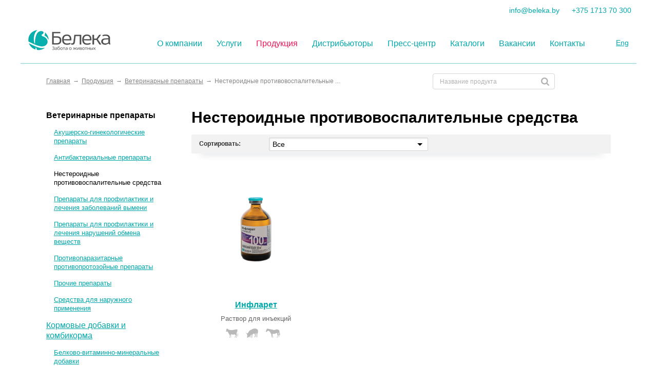

--- FILE ---
content_type: text/html; charset=UTF-8
request_url: https://beleka.by/catalog/veterinary/nonsteroidal-anti-inflammatory-drugs/
body_size: 69205
content:
<!doctype html>
<!--[if IE 8 ]>
<html lang="ru" class="ie ie8"><![endif]-->
<!--[if IE 9 ]>
<html lang="ru" class="ie ie9"><![endif]-->
<!--[if (gt IE 9)|!(IE)]><!-->
<html  lang="ru"><!--<![endif]-->
<head>
    <meta charset="UTF-8">
    <meta name="format-detection" content="telephone=no">
    <meta name="SKYPE_TOOLBAR" content="SKYPE_TOOLBAR_PARSER_COMPATIBLE">
    <meta name="viewport" content="width=device-width, initial-scale=1">
<!--Теги от ООО "ПромоСила"-->
<!-- Global site tag (gtag.js) - AdWords: 794085903 --> <script async src="https://www.googletagmanager.com/gtag/js?id=AW-794085903"></script>
 <script> window.dataLayer = window.dataLayer || []; function gtag(){dataLayer.push(arguments);} gtag('js', new Date()); gtag('config', 'AW-794085903'); </script>
<meta name="yandex-verification" content="94cb72675e9f09ee" />

<!--Завершение тегов ООО "ПромоСила"-->

	<title>Купить нестероидные противовоспалительные средства | beleka.by</title>

    <link rel="icon" href="/favicon.ico" type="image/x-icon">
    <link rel="apple-touch-icon-precomposed" href="/local/templates/html_dev/apple-touch-icon.png">
	
<meta name="robots" content="index, follow" />

<meta name="keywords" content="ООО «Белэкотехника», антидот, антитоксический препарат, лечение отравлений, отравление, кетоз, ацидоз" />
<meta name="description" content="Нестероидные противовоспалительные средства в продаже в компании ООО Белэкотехника в Минске. Выгодные цены на ветеринарные препараты в Беларуси" />
<link href="/bitrix/js/main/core/css/core.min.css?15339098062854" type="text/css" rel="stylesheet" />



<link href="/bitrix/js/ui/fonts/opensans/ui.font.opensans.min.css?15637361561861" type="text/css"  rel="stylesheet" />
<link href="/bitrix/js/main/popup/dist/main.popup.bundle.min.css?159549439323459" type="text/css"  rel="stylesheet" />
<link href="/bitrix/cache/css/s1/html_dev/template_8a59b7af53e9a53df64d381c6f96ae18/template_8a59b7af53e9a53df64d381c6f96ae18_v1.css?1726612349149469" type="text/css"  data-template-style="true" rel="stylesheet" />
<script type="text/javascript">if(!window.BX)window.BX={};if(!window.BX.message)window.BX.message=function(mess){if(typeof mess==='object'){for(let i in mess) {BX.message[i]=mess[i];} return true;}};</script>
<script type="text/javascript">(window.BX||top.BX).message({'JS_CORE_LOADING':'Загрузка...','JS_CORE_NO_DATA':'- Нет данных -','JS_CORE_WINDOW_CLOSE':'Закрыть','JS_CORE_WINDOW_EXPAND':'Развернуть','JS_CORE_WINDOW_NARROW':'Свернуть в окно','JS_CORE_WINDOW_SAVE':'Сохранить','JS_CORE_WINDOW_CANCEL':'Отменить','JS_CORE_WINDOW_CONTINUE':'Продолжить','JS_CORE_H':'ч','JS_CORE_M':'м','JS_CORE_S':'с','JSADM_AI_HIDE_EXTRA':'Скрыть лишние','JSADM_AI_ALL_NOTIF':'Показать все','JSADM_AUTH_REQ':'Требуется авторизация!','JS_CORE_WINDOW_AUTH':'Войти','JS_CORE_IMAGE_FULL':'Полный размер'});</script>

<script type="text/javascript" src="/bitrix/js/main/core/core.min.js?1632168104252095"></script>

<script>BX.setJSList(['/bitrix/js/main/core/core_ajax.js','/bitrix/js/main/core/core_promise.js','/bitrix/js/main/polyfill/promise/js/promise.js','/bitrix/js/main/loadext/loadext.js','/bitrix/js/main/loadext/extension.js','/bitrix/js/main/polyfill/promise/js/promise.js','/bitrix/js/main/polyfill/find/js/find.js','/bitrix/js/main/polyfill/includes/js/includes.js','/bitrix/js/main/polyfill/matches/js/matches.js','/bitrix/js/ui/polyfill/closest/js/closest.js','/bitrix/js/main/polyfill/fill/main.polyfill.fill.js','/bitrix/js/main/polyfill/find/js/find.js','/bitrix/js/main/polyfill/matches/js/matches.js','/bitrix/js/main/polyfill/core/dist/polyfill.bundle.js','/bitrix/js/main/core/core.js','/bitrix/js/main/polyfill/intersectionobserver/js/intersectionobserver.js','/bitrix/js/main/lazyload/dist/lazyload.bundle.js','/bitrix/js/main/polyfill/core/dist/polyfill.bundle.js','/bitrix/js/main/parambag/dist/parambag.bundle.js']);
BX.setCSSList(['/bitrix/js/main/core/css/core.css','/bitrix/js/main/lazyload/dist/lazyload.bundle.css','/bitrix/js/main/parambag/dist/parambag.bundle.css']);</script>
<script type="text/javascript">(window.BX||top.BX).message({'LANGUAGE_ID':'ru','FORMAT_DATE':'DD.MM.YYYY','FORMAT_DATETIME':'DD.MM.YYYY HH:MI:SS','COOKIE_PREFIX':'BITRIX_SM','SERVER_TZ_OFFSET':'10800','SITE_ID':'s1','SITE_DIR':'/','USER_ID':'','SERVER_TIME':'1768849399','USER_TZ_OFFSET':'0','USER_TZ_AUTO':'Y','bitrix_sessid':'48b6b398503f8e154489534c5dc1b2f7'});</script>


<script type="text/javascript"  src="/bitrix/cache/js/s1/html_dev/kernel_main/kernel_main_v1.js?1726624305151705"></script>
<script type="text/javascript"  src="/bitrix/cache/js/s1/html_dev/kernel_main_polyfill_customevent/kernel_main_polyfill_customevent_v1.js?17266123491051"></script>
<script type="text/javascript" src="/bitrix/js/ui/dexie/dist/dexie.bitrix.bundle.min.js?159549449860291"></script>
<script type="text/javascript" src="/bitrix/js/main/core/core_ls.min.js?15339098127365"></script>
<script type="text/javascript" src="/bitrix/js/main/core/core_frame_cache.min.js?163216810410532"></script>
<script type="text/javascript" src="/bitrix/js/main/popup/dist/main.popup.bundle.min.js?163216806858041"></script>
<script type="text/javascript">BX.setJSList(['/bitrix/js/main/core/core_fx.js','/bitrix/js/main/pageobject/pageobject.js','/bitrix/js/main/core/core_window.js','/bitrix/js/main/date/main.date.js','/bitrix/js/main/core/core_date.js','/bitrix/js/main/utils.js','/bitrix/js/main/core/core_dd.js','/bitrix/js/main/polyfill/customevent/main.polyfill.customevent.js','/local/modules/db.base/js/db_js_tools.js','/local/templates/html_dev/js/libs/jquery-1.11.1.min.js','/local/templates/html_dev/js/libs/jquery.formstyler.min.js','/local/templates/html_dev/js/libs/flowtype.min.js','/local/templates/html_dev/js/app.min.js','/local/templates/html_dev/js/libs/ligthbox.js','/bitrix/components/bitrix/search.title/script.js']);</script>
<script type="text/javascript">BX.setCSSList(['/local/templates/html_dev/css/app.min.css','/local/templates/html_dev/css/libs/lightbox.css','/local/templates/html_dev/styles.css','/local/templates/html_dev/template_styles.css']);</script>
<script type="text/javascript" src="/local/modules/db.base/js/script.js"></script>



<script type="text/javascript"  src="/bitrix/cache/js/s1/html_dev/template_5cc041b66b708774686400f48b7d3967/template_5cc041b66b708774686400f48b7d3967_v1.js?1726612451142260"></script>
<script type="text/javascript">var _ba = _ba || []; _ba.push(["aid", "ef3fad0d892a6ca64dfc8d2d5d25029c"]); _ba.push(["host", "beleka.by"]); (function() {var ba = document.createElement("script"); ba.type = "text/javascript"; ba.async = true;ba.src = (document.location.protocol == "https:" ? "https://" : "http://") + "bitrix.info/ba.js";var s = document.getElementsByTagName("script")[0];s.parentNode.insertBefore(ba, s);})();</script>




	

    <!-- HTML5 Shim and Respond.js IE8 support of HTML5 elements and media queries -->
    <!-- WARNING: Respond.js doesn't work if you view the page via file:// -->
    <!--[if lt IE 9]>
    <meta http-equiv="X-UA-Compatible" content="IE=edge">
    <script src="/local/templates/html_dev/js/libs/html5shiv.min.js"></script>
    <script src="/local/templates/html_dev/js/libs/respond.min.js"></script>
    <![endif]-->
    <!--[if lt IE 10]>
    <script src="/local/templates/html_dev/js/libs/jquery.placeholder.min.js"></script>
    <![endif]-->
    <!--[if gte IE 9]>
    <style type="text/css">
        .gradient {filter: none;}
    </style>
    <![endif]-->
	<script>
  (function(i,s,o,g,r,a,m){i['GoogleAnalyticsObject']=r;i[r]=i[r]||function(){
  (i[r].q=i[r].q||[]).push(arguments)},i[r].l=1*new Date();a=s.createElement(o),
  m=s.getElementsByTagName(o)[0];a.async=1;a.src=g;m.parentNode.insertBefore(a,m)
  })(window,document,'script','//www.google-analytics.com/analytics.js','ga');

  ga('create', 'UA-68083919-1', 'auto');
  ga('send', 'pageview');

</script><!--Recaptcha-->
<script src='https://www.google.com/recaptcha/api.js'></script>
<!--End of Recaptcha-->

</head>
<body class=" _ru inner  js-off  ">

<div class="contacts-header" >
<div class="contacts-header-wrapper" style="max-width: 1220px; margin:0 auto;">
 <a href="mailto:info@beleka.by"><i class="fa fa-envelope"></i>info@beleka.by</a> <a href="tel:+375171370300"><i class="fa fa-phone"></i>+375 1713 70 300</a>
</div>
 </div>

<div id="db" class="g-wrap">
    <div class="g-wrapper">
        <div class="g-wrapper_i">
            <header class="g-header">
                <div class="g-header_i container">
                    
                    <div class="clearfix js-menu-dawn">
                        <div class="row header-margins">
                            <div class="col-xs-6 col-sm-4 col-md-2">
                                <div class="logo-head">
                                   <div class="logo" itemscope itemtype="https://schema.org/Organization">
                                    <span>
										<a itemprop="url" href="/">                                            <img alt="ООО «Белэкотехника»" src="/upload/medialibrary/ae6/ae6dd1b0bd140e6688bebe15db724056.png" title="ООО «Белэкотехника»">                                            </a>                                    </span>
                                    </div>
                                </div>
                            </div>
                            <div class="hidden-xs hidden-sm col-md-9">
                                <div class="menu-head hide-print">
                                    
<ul class="menu_level_1 list-reset">
											<li class="item_1 ">
							<a  href="/about/"  title="O компании"><span>O компании</span></a>
						</li>
																									<li class="item_1 ">
							<a  href="/service/"  title="Услуги"><span>Услуги</span></a>
						</li>
														
															<li class="item_1 active submenu-1">
		                    <a  href="/catalog/"><span class="a-wrap">Продукция</span></a>
								<div class="submenu">
								<ul class="menu_level_2 list-reset">
												
														<li class="item_2 active ">
								<a  href="/catalog/veterinary/"  title="Ветеринарные препараты"><span>Ветеринарные препараты</span></a>
							</li>
																															<li class="item_2 ">
							<a  href="/catalog/additives/"  title="Кормовые добавки и комбикорма"><span>Кормовые добавки и комбикорма</span></a>
						</li>
														</ul></div></li>											<li class="item_1 ">
							<a  href="/dealers/"  title="Дистрибьюторы"><span>Дистрибьюторы</span></a>
						</li>
														
									<li class="item_1 submenu-1">
	                    <a  href="/press/"><span class="a-wrap">Пресс-центр</span></a>
							<div class="submenu">
							<ul class="menu_level_2 list-reset">
							
													<li class="item_2 ">
							<a  href="/press/events/"  title="События"><span>События</span></a>
						</li>
																									<li class="item_2 ">
							<a  href="/press/publication/"  title="Публикации"><span>Публикации</span></a>
						</li>
																									<li class="item_2 ">
							<a  href="/press/new/"  title="Новинки"><span>Новинки</span></a>
						</li>
																									<li class="item_2 ">
							<a  href="/press/calendar/"  title="Календарь выставок"><span>Календарь выставок</span></a>
						</li>
														</ul></div></li>											<li class="item_1 ">
							<a  href="/about/pdf-catalogues.php/"  title="Каталоги"><span>Каталоги</span></a>
						</li>
																									<li class="item_1 ">
							<a  href="/vacancies/"  title="Вакансии"><span>Вакансии</span></a>
						</li>
																									<li class="item_1 ">
							<a  href="/contacts/"  title="Контакты"><span>Контакты</span></a>
						</li>
														</ul>
                                </div>
                            </div>
                            <div class="hamburger-wrapper pull-right">
                                <div class="hamb-wrap">
                                    <button id="seo-hamburger" class="hamburger pm-opener closed"><span class="ico"></span></button>
                                </div>
                            </div>
                            <div class="col-xs-3 col-sm-2 col-md-1 pull-right">
                                 <div class="lang ">
    <span class="rus active">Рус</span>
    <a class="eng " href="/en">Eng</a>
</div>                            </div>
                        </div>
                    </div>
                </div>
            </header>

            <div class="g-main">
                <div class="g-main_i container">
                    <div class="seo_wrap">
                        <div class="row">
							                                <div class="col-xs-12 col-md-8 wide-inside">
									<div class="breadcrumb"><ol class="list-reset"><li itemscope itemtype="https://data-vocabulary.org/Breadcrumb" ><a href="/" title="Главная"><span itemprop="title">Главная</span></a></li><li itemscope itemtype="https://data-vocabulary.org/Breadcrumb" ><a href="/catalog/" title="Продукция"><span itemprop="title">Продукция</span></a></li><li itemscope itemtype="https://data-vocabulary.org/Breadcrumb" ><a href="/catalog/veterinary/" title="Ветеринарные препараты"><span itemprop="title">Ветеринарные препараты</span></a></li><li itemscope itemtype="https://data-vocabulary.org/Breadcrumb" class="active"><span itemprop="title">Нестероидные противовоспалительные ...</span></li></ol></div>								</div>
								<div class="col-xs-12 col-md-4">
<div class="search-sm hide-print" id="title-search" >
	<form action="/search/index.php" method="get">
		<fieldset class="field">
			<input class="input" id="title-search-input" type="text" name="q" value="" size="40" maxlength="50" autocomplete="off" placeholder="Название продукта" />
			<span class="submit">
				<input class="btn-search" name="s" type="submit" value=""  />
			</span>
		</fieldset>
	</form>
</div>
<script>
	BX.ready(function(){
		new JCTitleSearch({
			'AJAX_PAGE' : '/catalog/veterinary/nonsteroidal-anti-inflammatory-drugs/',
			'CONTAINER_ID': 'title-search',
			'INPUT_ID': 'title-search-input',
			'MIN_QUERY_LEN': 2
		});
	});
</script>

</div>

		   
														</div>
							<div class="row">
                            <article id="workarea" class="g-content col-xs-12 col-md-9 pull-right wide-inside pb_7 clearfix pull-right">
                                                        							
<h1 class="small mt_0">Нестероидные противовоспалительные средства</h1>


	<div class="sort ">
		<div class="form-group control-group">
			<label class="name label-pt col-xs-2" for="form-ANIMAL">Сортировать:</label>
			<div class="text col-xs-5">
				<select id="form-ANIMAL" class="form-control formstyler" name="form-COUNTRY" required onchange="javascript:window.location = this.value" >
					<option value="/catalog/veterinary/nonsteroidal-anti-inflammatory-drugs/?filter=all" selected="selected">Все</option>
					<option value="/catalog/veterinary/nonsteroidal-anti-inflammatory-drugs/?filter=asc" >А-я</option>
					<option value="/catalog/veterinary/nonsteroidal-anti-inflammatory-drugs/?filter=desc" >Я-а</option>
											<option value="/catalog/veterinary/nonsteroidal-anti-inflammatory-drugs/?filter=cow"
						>
						крупный рогатый скот</option>
											<option value="/catalog/veterinary/nonsteroidal-anti-inflammatory-drugs/?filter=pig"
						>
						свиньи</option>
											<option value="/catalog/veterinary/nonsteroidal-anti-inflammatory-drugs/?filter=horse"
						>
						лошади</option>
									</select>
			</div>
		</div>
	</div>
	
	
                 
	<div class="catalog-items">
		<div class="row">
					<div class="col-md-4 col-xs-6 item" id="bx_3966226736_747">
				<div class="wrap">
					<!--  Array
(
    [0] => Array
        (
            [ID] => 258
            [~ID] => 258
            [CODE] => veterinary
            [~CODE] => veterinary
            [XML_ID] => 
            [~XML_ID] => 
            [EXTERNAL_ID] => 
            [~EXTERNAL_ID] => 
            [IBLOCK_ID] => 1
            [~IBLOCK_ID] => 1
            [IBLOCK_SECTION_ID] => 
            [~IBLOCK_SECTION_ID] => 
            [SORT] => 500
            [~SORT] => 500
            [NAME] => Ветеринарные препараты
            [~NAME] => Ветеринарные препараты
            [ACTIVE] => Y
            [~ACTIVE] => Y
            [DEPTH_LEVEL] => 1
            [~DEPTH_LEVEL] => 1
            [SECTION_PAGE_URL] => /catalog/veterinary/
            [~SECTION_PAGE_URL] => /catalog/veterinary/
            [IBLOCK_TYPE_ID] => catalog
            [~IBLOCK_TYPE_ID] => catalog
            [IBLOCK_CODE] => catalog_s1
            [~IBLOCK_CODE] => catalog_s1
            [IBLOCK_EXTERNAL_ID] => 
            [~IBLOCK_EXTERNAL_ID] => 
            [GLOBAL_ACTIVE] => Y
            [~GLOBAL_ACTIVE] => Y
            [IPROPERTY_VALUES] => Array
                (
                    [SECTION_PAGE_TITLE] => Ветеринарные препараты
                    [ELEMENT_PAGE_TITLE] => Ветеринарные препараты
                    [SECTION_META_TITLE] => Купить ветеринарные препараты в Минске, цены
                    [SECTION_META_DESCRIPTION] => Купить ветеринарные препараты для сельскохозяйственных животных (коров, крс) и других животных в Минске в компании ООО «Белэкотехника». Выгодные цены на ветеринарные препараты для животных в РБ
                    [ELEMENT_META_TITLE] => Ветеринарные препараты - купить в Минске, цены
                    [ELEMENT_META_DESCRIPTION] => Ветеринарные препараты в продаже в компании ООО Белэкотехника в Минске. Выгодные цены на ветеринарные препараты для животных в Беларуси.
Инструкция к препарату
                )

        )

    [1] => Array
        (
            [ID] => 282
            [~ID] => 282
            [CODE] => nonsteroidal-anti-inflammatory-drugs
            [~CODE] => nonsteroidal-anti-inflammatory-drugs
            [XML_ID] => 
            [~XML_ID] => 
            [EXTERNAL_ID] => 
            [~EXTERNAL_ID] => 
            [IBLOCK_ID] => 1
            [~IBLOCK_ID] => 1
            [IBLOCK_SECTION_ID] => 258
            [~IBLOCK_SECTION_ID] => 258
            [SORT] => 300
            [~SORT] => 300
            [NAME] => Нестероидные противовоспалительные средства
            [~NAME] => Нестероидные противовоспалительные средства
            [ACTIVE] => Y
            [~ACTIVE] => Y
            [DEPTH_LEVEL] => 2
            [~DEPTH_LEVEL] => 2
            [SECTION_PAGE_URL] => /catalog/veterinary/nonsteroidal-anti-inflammatory-drugs/
            [~SECTION_PAGE_URL] => /catalog/veterinary/nonsteroidal-anti-inflammatory-drugs/
            [IBLOCK_TYPE_ID] => catalog
            [~IBLOCK_TYPE_ID] => catalog
            [IBLOCK_CODE] => catalog_s1
            [~IBLOCK_CODE] => catalog_s1
            [IBLOCK_EXTERNAL_ID] => 
            [~IBLOCK_EXTERNAL_ID] => 
            [GLOBAL_ACTIVE] => Y
            [~GLOBAL_ACTIVE] => Y
            [IPROPERTY_VALUES] => Array
                (
                    [SECTION_PAGE_TITLE] => Нестероидные противовоспалительные средства
                    [ELEMENT_PAGE_TITLE] => Нестероидные противовоспалительные средства
                    [ELEMENT_META_TITLE] => Нестероидные противовоспалительные средства - купить в Минске, цены
                    [ELEMENT_META_DESCRIPTION] => Нестероидные противовоспалительные средства в продаже в компании ООО Белэкотехника в Минске. Выгодные цены на ветеринарные препараты для животных в Беларуси.
Инструкция к препарату
                    [SECTION_META_TITLE] => Купить нестероидные противовоспалительные средства
                    [SECTION_META_DESCRIPTION] => Нестероидные противовоспалительные средства в продаже в компании ООО Белэкотехника в Минске. Выгодные цены на ветеринарные препараты в Беларуси
                )

        )

)
 -->
						<a href="/catalog/veterinary/nonsteroidal-anti-inflammatory-drugs/inflaret/">
							<img src="/upload/resize_cache/iblock/5fc/187_133_040cd750bba9870f18aada2478b24840a/Inflaret.png" alt="Инфларет" />
						</a>
									</div>
				<div class="title">
					<a href="/catalog/veterinary/nonsteroidal-anti-inflammatory-drugs/inflaret/">Инфларет</a>
				</div>
									<div class="descr">
						Раствор для инъекций					</div>
													<div class="animals">
													<i class="ic-cow"></i>
													<i class="ic-pig"></i>
													<i class="ic-horse"></i>
											</div>
							</div>
			</div>
</div>
	<hr class="docode-hr">
<div class="docode-cat-desc">
<p>
	 Нестероидные противовоспалительные препараты для животных незаменимы при лечении и профилактике заболеваний крупного рогатого скота. Эти лекарства становятся популярными в использовании не только для промышленного скотоводства, но и в домашних хозяйствах. Противовоспалительные препараты для животных облегчают боль и снимают воспаление без побочных эффектов, которые могут принести стероидные лекарства.
</p>
<h2>Состав препаратов</h2>
<p>
	 Противовоспалительные имеют меньше побочных эффектов, чем <a href="/catalog/veterinary/antibacterial-drugs/">антибиотики для животных</a>, потому что имеют более натуральный и естественный для организма состав. Производство большинства нестероидных препаратов происходит по двум группам:
</p>
<ul>
	<li>производные карбоновой кислоты. Подгруппы карбоновых кислот включают салицилаты (аспирин), пропионовые кислоты (ибупрофен, напроксен, карпрофен, кетопрофен и ведапрофен), фенематы (толфенамовая и меклофенамовая кислоты), фенилуксусные кислоты (ацетаминофен) и аминоникотиновые кислоты (флуниксин).</li>
	<li>производные еноловой кислоты. Основными подгруппами енольных кислот являются пиразолоны (фенилбутазон) и оксикамы (мелоксикам, Пироксикам).</li>
	<p>
		 Большинство из данных препаратов также используются в препаратах для человека. Цена на различные по составу препараты примерно одинакова, поэтому выбор лекарств должен исходить из потребностей животных и сложности заболевания.
	</p>
	<h3>Применение препаратов</h3>
	<p>
		 Хотя нестероидные препараты не являются лекарством от хронических заболеваний, они могут контролировать боль и воспаление и улучшить состояние вашего питомца. В большинстве случаев, положительные результаты от приема таких лекарств заметны уже через несколько дней. В продаже доступны препараты для различных видов скота: для коров, свиней, овец и даже новорожденных телят, поросят и птенцов. Однако перед приемом таких лекарств нужно проверить животных на аллергическую реакцию, поэтому необходима консультация и инструкция ветеринара.
	</p>
	<h4>Где купить в Беларуси?</h4>
	<p>
		 Завод «Белека» в Беларуси, занимается <a href="/catalog/additives/">производством комбикорма и кормовых добавок</a>, лекарственных препаратов и антибиотиков для животных. Вы можете купить противовоспалительные препараты для животных в Минске и в РБ у национального производителя, доверив здоровье и благосостояние домашних животных профессионалам.
	</p>
</ul></div>

							                            </article>
                                                        	<aside class="g-sidebar col-md-3 hide-print">
                                    <nav class="menu-aside mb_5">
                                   <!-- Array
(
    [0] => Array
        (
            [TEXT] => Ветеринарные препараты
            [LINK] => /catalog/veterinary/
            [SELECTED] => 1
            [PERMISSION] => R
            [ADDITIONAL_LINKS] => Array
                (
                    [0] => /catalog/veterinary/
                )

            [ITEM_TYPE] => D
            [ITEM_INDEX] => 0
            [PARAMS] => Array
                (
                    [FROM_IBLOCK] => 1
                    [IS_PARENT] => 1
                    [DEPTH_LEVEL] => 1
                )

            [CHAIN] => Array
                (
                    [0] => Ветеринарные препараты
                )

            [DEPTH_LEVEL] => 1
            [IS_PARENT] => 1
        )

    [1] => Array
        (
            [TEXT] => Акушерско-гинекологические препараты
            [LINK] => /catalog/veterinary/gynecological/
            [SELECTED] => 
            [PERMISSION] => R
            [ADDITIONAL_LINKS] => Array
                (
                    [0] => /catalog/veterinary/gynecological/
                )

            [ITEM_TYPE] => D
            [ITEM_INDEX] => 1
            [PARAMS] => Array
                (
                    [FROM_IBLOCK] => 1
                    [IS_PARENT] => 
                    [DEPTH_LEVEL] => 2
                )

            [CHAIN] => Array
                (
                    [0] => Акушерско-гинекологические препараты
                )

            [DEPTH_LEVEL] => 2
            [IS_PARENT] => 
        )

    [2] => Array
        (
            [TEXT] => Антибактериальные препараты
            [LINK] => /catalog/veterinary/antibacterial-drugs/
            [SELECTED] => 
            [PERMISSION] => R
            [ADDITIONAL_LINKS] => Array
                (
                    [0] => /catalog/veterinary/antibacterial-drugs/
                )

            [ITEM_TYPE] => D
            [ITEM_INDEX] => 2
            [PARAMS] => Array
                (
                    [FROM_IBLOCK] => 1
                    [IS_PARENT] => 
                    [DEPTH_LEVEL] => 2
                )

            [CHAIN] => Array
                (
                    [0] => Антибактериальные препараты
                )

            [DEPTH_LEVEL] => 2
            [IS_PARENT] => 
        )

    [3] => Array
        (
            [TEXT] => Нестероидные противовоспалительные средства
            [LINK] => /catalog/veterinary/nonsteroidal-anti-inflammatory-drugs/
            [SELECTED] => 1
            [PERMISSION] => R
            [ADDITIONAL_LINKS] => Array
                (
                    [0] => /catalog/veterinary/nonsteroidal-anti-inflammatory-drugs/
                )

            [ITEM_TYPE] => D
            [ITEM_INDEX] => 3
            [PARAMS] => Array
                (
                    [FROM_IBLOCK] => 1
                    [IS_PARENT] => 
                    [DEPTH_LEVEL] => 2
                )

            [CHAIN] => Array
                (
                    [0] => Нестероидные противовоспалительные средства
                )

            [DEPTH_LEVEL] => 2
            [IS_PARENT] => 
        )

    [4] => Array
        (
            [TEXT] => Препараты для профилактики и лечения заболеваний вымени
            [LINK] => /catalog/veterinary/udder/
            [SELECTED] => 
            [PERMISSION] => R
            [ADDITIONAL_LINKS] => Array
                (
                    [0] => /catalog/veterinary/udder/
                )

            [ITEM_TYPE] => D
            [ITEM_INDEX] => 4
            [PARAMS] => Array
                (
                    [FROM_IBLOCK] => 1
                    [IS_PARENT] => 
                    [DEPTH_LEVEL] => 2
                )

            [CHAIN] => Array
                (
                    [0] => Препараты для профилактики и лечения заболеваний вымени
                )

            [DEPTH_LEVEL] => 2
            [IS_PARENT] => 
        )

    [5] => Array
        (
            [TEXT] => Препараты для профилактики и лечения нарушений обмена веществ
            [LINK] => /catalog/veterinary/the-metabolic/
            [SELECTED] => 
            [PERMISSION] => R
            [ADDITIONAL_LINKS] => Array
                (
                    [0] => /catalog/veterinary/the-metabolic/
                )

            [ITEM_TYPE] => D
            [ITEM_INDEX] => 5
            [PARAMS] => Array
                (
                    [FROM_IBLOCK] => 1
                    [IS_PARENT] => 
                    [DEPTH_LEVEL] => 2
                )

            [CHAIN] => Array
                (
                    [0] => Препараты для профилактики и лечения нарушений обмена веществ
                )

            [DEPTH_LEVEL] => 2
            [IS_PARENT] => 
        )

    [6] => Array
        (
            [TEXT] => Противопаразитарные противопротозойные препараты
            [LINK] => /catalog/veterinary/antiparasitic-drugs/
            [SELECTED] => 
            [PERMISSION] => R
            [ADDITIONAL_LINKS] => Array
                (
                    [0] => /catalog/veterinary/antiparasitic-drugs/
                )

            [ITEM_TYPE] => D
            [ITEM_INDEX] => 6
            [PARAMS] => Array
                (
                    [FROM_IBLOCK] => 1
                    [IS_PARENT] => 
                    [DEPTH_LEVEL] => 2
                )

            [CHAIN] => Array
                (
                    [0] => Противопаразитарные противопротозойные препараты
                )

            [DEPTH_LEVEL] => 2
            [IS_PARENT] => 
        )

    [7] => Array
        (
            [TEXT] => Прочие препараты
            [LINK] => /catalog/veterinary/other-drugs/
            [SELECTED] => 
            [PERMISSION] => R
            [ADDITIONAL_LINKS] => Array
                (
                    [0] => /catalog/veterinary/other-drugs/
                )

            [ITEM_TYPE] => D
            [ITEM_INDEX] => 7
            [PARAMS] => Array
                (
                    [FROM_IBLOCK] => 1
                    [IS_PARENT] => 
                    [DEPTH_LEVEL] => 2
                )

            [CHAIN] => Array
                (
                    [0] => Прочие препараты
                )

            [DEPTH_LEVEL] => 2
            [IS_PARENT] => 
        )

    [8] => Array
        (
            [TEXT] => Средства для наружного применения
            [LINK] => /catalog/veterinary/means-for-external-use/
            [SELECTED] => 
            [PERMISSION] => R
            [ADDITIONAL_LINKS] => Array
                (
                    [0] => /catalog/veterinary/means-for-external-use/
                )

            [ITEM_TYPE] => D
            [ITEM_INDEX] => 8
            [PARAMS] => Array
                (
                    [FROM_IBLOCK] => 1
                    [IS_PARENT] => 
                    [DEPTH_LEVEL] => 2
                )

            [CHAIN] => Array
                (
                    [0] => Средства для наружного применения
                )

            [DEPTH_LEVEL] => 2
            [IS_PARENT] => 
        )

    [9] => Array
        (
            [TEXT] => Кормовые добавки и комбикорма
            [LINK] => /catalog/additives/
            [SELECTED] => 
            [PERMISSION] => R
            [ADDITIONAL_LINKS] => Array
                (
                    [0] => /catalog/additives/
                )

            [ITEM_TYPE] => D
            [ITEM_INDEX] => 9
            [PARAMS] => Array
                (
                    [FROM_IBLOCK] => 1
                    [IS_PARENT] => 1
                    [DEPTH_LEVEL] => 1
                )

            [CHAIN] => Array
                (
                    [0] => Кормовые добавки и комбикорма
                )

            [DEPTH_LEVEL] => 1
            [IS_PARENT] => 1
        )

    [10] => Array
        (
            [TEXT] => Белково-витаминно-минеральные добавки
            [LINK] => /catalog/additives/protein-vitamin-mineral-supplements/
            [SELECTED] => 
            [PERMISSION] => R
            [ADDITIONAL_LINKS] => Array
                (
                    [0] => /catalog/additives/protein-vitamin-mineral-supplements/
                )

            [ITEM_TYPE] => D
            [ITEM_INDEX] => 10
            [PARAMS] => Array
                (
                    [FROM_IBLOCK] => 1
                    [IS_PARENT] => 
                    [DEPTH_LEVEL] => 2
                )

            [CHAIN] => Array
                (
                    [0] => Белково-витаминно-минеральные добавки
                )

            [DEPTH_LEVEL] => 2
            [IS_PARENT] => 
        )

    [11] => Array
        (
            [TEXT] => Брикет-лизунец
            [LINK] => /catalog/additives/briquette-lick/
            [SELECTED] => 
            [PERMISSION] => R
            [ADDITIONAL_LINKS] => Array
                (
                    [0] => /catalog/additives/briquette-lick/
                )

            [ITEM_TYPE] => D
            [ITEM_INDEX] => 11
            [PARAMS] => Array
                (
                    [FROM_IBLOCK] => 1
                    [IS_PARENT] => 
                    [DEPTH_LEVEL] => 2
                )

            [CHAIN] => Array
                (
                    [0] => Брикет-лизунец
                )

            [DEPTH_LEVEL] => 2
            [IS_PARENT] => 
        )

    [12] => Array
        (
            [TEXT] => Витаминно-минеральные добавки
            [LINK] => /catalog/additives/vitamin-mineral-supplements/
            [SELECTED] => 
            [PERMISSION] => R
            [ADDITIONAL_LINKS] => Array
                (
                    [0] => /catalog/additives/vitamin-mineral-supplements/
                )

            [ITEM_TYPE] => D
            [ITEM_INDEX] => 12
            [PARAMS] => Array
                (
                    [FROM_IBLOCK] => 1
                    [IS_PARENT] => 
                    [DEPTH_LEVEL] => 2
                )

            [CHAIN] => Array
                (
                    [0] => Витаминно-минеральные добавки
                )

            [DEPTH_LEVEL] => 2
            [IS_PARENT] => 
        )

    [13] => Array
        (
            [TEXT] => Гепатопротектор
            [LINK] => /catalog/additives/hepatoprotector/
            [SELECTED] => 
            [PERMISSION] => R
            [ADDITIONAL_LINKS] => Array
                (
                    [0] => /catalog/additives/hepatoprotector/
                )

            [ITEM_TYPE] => D
            [ITEM_INDEX] => 13
            [PARAMS] => Array
                (
                    [FROM_IBLOCK] => 1
                    [IS_PARENT] => 
                    [DEPTH_LEVEL] => 2
                )

            [CHAIN] => Array
                (
                    [0] => Гепатопротектор
                )

            [DEPTH_LEVEL] => 2
            [IS_PARENT] => 
        )

    [14] => Array
        (
            [TEXT] => Заменители цельного молока
            [LINK] => /catalog/additives/milk-substitutes/
            [SELECTED] => 
            [PERMISSION] => R
            [ADDITIONAL_LINKS] => Array
                (
                    [0] => /catalog/additives/milk-substitutes/
                )

            [ITEM_TYPE] => D
            [ITEM_INDEX] => 14
            [PARAMS] => Array
                (
                    [FROM_IBLOCK] => 1
                    [IS_PARENT] => 
                    [DEPTH_LEVEL] => 2
                )

            [CHAIN] => Array
                (
                    [0] => Заменители цельного молока
                )

            [DEPTH_LEVEL] => 2
            [IS_PARENT] => 
        )

    [15] => Array
        (
            [TEXT] => Комбикорма
            [LINK] => /catalog/additives/feed/
            [SELECTED] => 
            [PERMISSION] => R
            [ADDITIONAL_LINKS] => Array
                (
                    [0] => /catalog/additives/feed/
                )

            [ITEM_TYPE] => D
            [ITEM_INDEX] => 15
            [PARAMS] => Array
                (
                    [FROM_IBLOCK] => 1
                    [IS_PARENT] => 
                    [DEPTH_LEVEL] => 2
                )

            [CHAIN] => Array
                (
                    [0] => Комбикорма
                )

            [DEPTH_LEVEL] => 2
            [IS_PARENT] => 
        )

    [16] => Array
        (
            [TEXT] => Комбикорма для лососевых и осетровых рыб
            [LINK] => /catalog/additives/kombikorma-dlya-lososevykh-i-osetrovykh-ryb/
            [SELECTED] => 
            [PERMISSION] => R
            [ADDITIONAL_LINKS] => Array
                (
                    [0] => /catalog/additives/kombikorma-dlya-lososevykh-i-osetrovykh-ryb/
                )

            [ITEM_TYPE] => D
            [ITEM_INDEX] => 16
            [PARAMS] => Array
                (
                    [FROM_IBLOCK] => 1
                    [IS_PARENT] => 
                    [DEPTH_LEVEL] => 2
                )

            [CHAIN] => Array
                (
                    [0] => Комбикорма для лососевых и осетровых рыб
                )

            [DEPTH_LEVEL] => 2
            [IS_PARENT] => 
        )

    [17] => Array
        (
            [TEXT] => Лизунцы мелассированные
            [LINK] => /catalog/additives/molassed-licks/
            [SELECTED] => 
            [PERMISSION] => R
            [ADDITIONAL_LINKS] => Array
                (
                    [0] => /catalog/additives/molassed-licks/
                )

            [ITEM_TYPE] => D
            [ITEM_INDEX] => 17
            [PARAMS] => Array
                (
                    [FROM_IBLOCK] => 1
                    [IS_PARENT] => 
                    [DEPTH_LEVEL] => 2
                )

            [CHAIN] => Array
                (
                    [0] => Лизунцы мелассированные
                )

            [DEPTH_LEVEL] => 2
            [IS_PARENT] => 
        )

    [18] => Array
        (
            [TEXT] => Подкислитель/дезинфектант
            [LINK] => /catalog/additives/acidifier-disinfectant/
            [SELECTED] => 
            [PERMISSION] => R
            [ADDITIONAL_LINKS] => Array
                (
                    [0] => /catalog/additives/acidifier-disinfectant/
                )

            [ITEM_TYPE] => D
            [ITEM_INDEX] => 18
            [PARAMS] => Array
                (
                    [FROM_IBLOCK] => 1
                    [IS_PARENT] => 
                    [DEPTH_LEVEL] => 2
                )

            [CHAIN] => Array
                (
                    [0] => Подкислитель/дезинфектант
                )

            [DEPTH_LEVEL] => 2
            [IS_PARENT] => 
        )

    [19] => Array
        (
            [TEXT] => Премиксы
            [LINK] => /catalog/additives/premixes/
            [SELECTED] => 
            [PERMISSION] => R
            [ADDITIONAL_LINKS] => Array
                (
                    [0] => /catalog/additives/premixes/
                )

            [ITEM_TYPE] => D
            [ITEM_INDEX] => 19
            [PARAMS] => Array
                (
                    [FROM_IBLOCK] => 1
                    [IS_PARENT] => 
                    [DEPTH_LEVEL] => 2
                )

            [CHAIN] => Array
                (
                    [0] => Премиксы
                )

            [DEPTH_LEVEL] => 2
            [IS_PARENT] => 
        )

    [20] => Array
        (
            [TEXT] => Прикормки рыболовные
            [LINK] => /catalog/additives/bait-fishing/
            [SELECTED] => 
            [PERMISSION] => R
            [ADDITIONAL_LINKS] => Array
                (
                    [0] => /catalog/additives/bait-fishing/
                )

            [ITEM_TYPE] => D
            [ITEM_INDEX] => 20
            [PARAMS] => Array
                (
                    [FROM_IBLOCK] => 1
                    [IS_PARENT] => 
                    [DEPTH_LEVEL] => 2
                )

            [CHAIN] => Array
                (
                    [0] => Прикормки рыболовные
                )

            [DEPTH_LEVEL] => 2
            [IS_PARENT] => 
        )

    [21] => Array
        (
            [TEXT] => Раскислитель кормов (буфер)
            [LINK] => /catalog/additives/deoxidizer-feed-buffer/
            [SELECTED] => 
            [PERMISSION] => R
            [ADDITIONAL_LINKS] => Array
                (
                    [0] => /catalog/additives/deoxidizer-feed-buffer/
                )

            [ITEM_TYPE] => D
            [ITEM_INDEX] => 21
            [PARAMS] => Array
                (
                    [FROM_IBLOCK] => 1
                    [IS_PARENT] => 
                    [DEPTH_LEVEL] => 2
                )

            [CHAIN] => Array
                (
                    [0] => Раскислитель кормов (буфер)
                )

            [DEPTH_LEVEL] => 2
            [IS_PARENT] => 
        )

    [22] => Array
        (
            [TEXT] => Энергетические добавки
            [LINK] => /catalog/additives/energy-supplement/
            [SELECTED] => 
            [PERMISSION] => R
            [ADDITIONAL_LINKS] => Array
                (
                    [0] => /catalog/additives/energy-supplement/
                )

            [ITEM_TYPE] => D
            [ITEM_INDEX] => 22
            [PARAMS] => Array
                (
                    [FROM_IBLOCK] => 1
                    [IS_PARENT] => 
                    [DEPTH_LEVEL] => 2
                )

            [CHAIN] => Array
                (
                    [0] => Энергетические добавки
                )

            [DEPTH_LEVEL] => 2
            [IS_PARENT] => 
        )

)
 -->
<ul class="menu_level_1 list-reset">
 
							<li class="active item_1">
											<a href="/catalog/veterinary/" title="Ветеринарные препараты" class="">Ветеринарные препараты</a>
										<ul class="menu_level_2  ">
								<li class="item_2 ">
						<a href="/catalog/veterinary/gynecological/" title="Акушерско-гинекологические препараты" class="">Акушерско-гинекологические препараты</a>
					</li>
									<li class="item_2 ">
						<a href="/catalog/veterinary/antibacterial-drugs/" title="Антибактериальные препараты" class="">Антибактериальные препараты</a>
					</li>
									<li class="item_2  active" >
											<span>Нестероидные противовоспалительные средства</span>
										</li>
									<li class="item_2 ">
						<a href="/catalog/veterinary/udder/" title="Препараты для профилактики и лечения заболеваний вымени" class="">Препараты для профилактики и лечения заболеваний вымени</a>
					</li>
									<li class="item_2 ">
						<a href="/catalog/veterinary/the-metabolic/" title="Препараты для профилактики и лечения нарушений обмена веществ" class="">Препараты для профилактики и лечения нарушений обмена веществ</a>
					</li>
									<li class="item_2 ">
						<a href="/catalog/veterinary/antiparasitic-drugs/" title="Противопаразитарные противопротозойные препараты" class="">Противопаразитарные противопротозойные препараты</a>
					</li>
									<li class="item_2 ">
						<a href="/catalog/veterinary/other-drugs/" title="Прочие препараты" class="">Прочие препараты</a>
					</li>
									<li class="item_2 ">
						<a href="/catalog/veterinary/means-for-external-use/" title="Средства для наружного применения" class="">Средства для наружного применения</a>
					</li>
				</ul></li> 
							<li class="item_1 ">
					<a href="/catalog/additives/" title="Кормовые добавки и комбикорма" class="">Кормовые добавки и комбикорма</a>
					<ul class="menu_level_2   _hide">
								<li class="item_2 ">
						<a href="/catalog/additives/protein-vitamin-mineral-supplements/" title="Белково-витаминно-минеральные добавки" class="">Белково-витаминно-минеральные добавки</a>
					</li>
									<li class="item_2 ">
						<a href="/catalog/additives/briquette-lick/" title="Брикет-лизунец" class="">Брикет-лизунец</a>
					</li>
									<li class="item_2 ">
						<a href="/catalog/additives/vitamin-mineral-supplements/" title="Витаминно-минеральные добавки" class="">Витаминно-минеральные добавки</a>
					</li>
									<li class="item_2 ">
						<a href="/catalog/additives/hepatoprotector/" title="Гепатопротектор" class="">Гепатопротектор</a>
					</li>
									<li class="item_2 ">
						<a href="/catalog/additives/milk-substitutes/" title="Заменители цельного молока" class="">Заменители цельного молока</a>
					</li>
									<li class="item_2 ">
						<a href="/catalog/additives/feed/" title="Комбикорма" class="">Комбикорма</a>
					</li>
									<li class="item_2 ">
						<a href="/catalog/additives/kombikorma-dlya-lososevykh-i-osetrovykh-ryb/" title="Комбикорма для лососевых и осетровых рыб" class="">Комбикорма для лососевых и осетровых рыб</a>
					</li>
									<li class="item_2 ">
						<a href="/catalog/additives/molassed-licks/" title="Лизунцы мелассированные" class="">Лизунцы мелассированные</a>
					</li>
									<li class="item_2 ">
						<a href="/catalog/additives/acidifier-disinfectant/" title="Подкислитель/дезинфектант" class="">Подкислитель/дезинфектант</a>
					</li>
									<li class="item_2 ">
						<a href="/catalog/additives/premixes/" title="Премиксы" class="">Премиксы</a>
					</li>
									<li class="item_2 ">
						<a href="/catalog/additives/bait-fishing/" title="Прикормки рыболовные" class="">Прикормки рыболовные</a>
					</li>
									<li class="item_2 ">
						<a href="/catalog/additives/deoxidizer-feed-buffer/" title="Раскислитель кормов (буфер)" class="">Раскислитель кормов (буфер)</a>
					</li>
									<li class="item_2 ">
						<a href="/catalog/additives/energy-supplement/" title="Энергетические добавки" class="">Энергетические добавки</a>
					</li>
				</ul></li></ul>								</nav>
																									                                </aside>
                                                    </div>
                    </div>
                </div>
            </div>
        </div>
    </div>
    <footer class="g-footer hide-print">
        <div class="g-footer-wrap">
            <div class="g-footer_i container">
                <div class="row footer-menu-wrapper">
                    <div class="col-xs-12">
                        <div class="menu-footer hide-print">
                            
<ul class="menu_level_1 list-reset">
											<li class="item_1 ">
							<a  href="/about/"  title="O компании"><span>O компании</span></a>
						</li>
																									<li class="item_1 ">
							<a  href="/service/"  title="Услуги"><span>Услуги</span></a>
						</li>
														
															<li class="item_1 active submenu-1">
		                    <a  href="/catalog/"><span class="a-wrap">Продукция</span></a>
								<div class="submenu">
								<ul class="menu_level_2 list-reset">
												
														<li class="item_2 active ">
								<a  href="/catalog/veterinary/"  title="Ветеринарные препараты"><span>Ветеринарные препараты</span></a>
							</li>
																															<li class="item_2 ">
							<a  href="/catalog/additives/"  title="Кормовые добавки и комбикорма"><span>Кормовые добавки и комбикорма</span></a>
						</li>
														</ul></div></li>											<li class="item_1 ">
							<a  href="/dealers/"  title="Дистрибьюторы"><span>Дистрибьюторы</span></a>
						</li>
														
									<li class="item_1 submenu-1">
	                    <a  href="/press/"><span class="a-wrap">Пресс-центр</span></a>
							<div class="submenu">
							<ul class="menu_level_2 list-reset">
							
													<li class="item_2 ">
							<a  href="/press/events/"  title="События"><span>События</span></a>
						</li>
																									<li class="item_2 ">
							<a  href="/press/publication/"  title="Публикации"><span>Публикации</span></a>
						</li>
																									<li class="item_2 ">
							<a  href="/press/new/"  title="Новинки"><span>Новинки</span></a>
						</li>
																									<li class="item_2 ">
							<a  href="/press/calendar/"  title="Календарь выставок"><span>Календарь выставок</span></a>
						</li>
														</ul></div></li>											<li class="item_1 ">
							<a  href="/about/pdf-catalogues.php/"  title="Каталоги"><span>Каталоги</span></a>
						</li>
																									<li class="item_1 ">
							<a  href="/vacancies/"  title="Вакансии"><span>Вакансии</span></a>
						</li>
																									<li class="item_1 ">
							<a  href="/contacts/"  title="Контакты"><span>Контакты</span></a>
						</li>
														</ul>
                        </div>
                    </div>
                </div>
                <div class="row footer-info">
                    <div class="col-cust col-cust-menufoot">
                    	
<div class="logo-foot">
	<div class="media">
		<div class="media-body">
			<div class="title">
				<span>© 2026 ООО «БЕЛЭКОТЕХНИКА»</span>
			</div>
		</div>
	</div>
</div>                        <div class="menu-foot mb_2 hide-print">
                        	<ul class="menu_level_1 list-reset">
		
			<li class="item_1">
				<a  href="/search/map.php"><span>Карта сайта</span></a>
			</li>	
			
			<li class="item_1">
				<a  href="/close/"><span>Закрытый раздел</span></a>
			</li>	
		</ul>
                        </div>
                    </div>
                    <div class="col-cust col-cust-contacts">
                        <div class="contacts-foot mb_2">
    <div class="tel">
        <a class="link" href="tel:+375171370300">+375 1713 70 300</a>
    </div>
    <div class="mail">
        <a class="link" href="mailto:info@beleka.by">e-mail: info@beleka.by</a>
    </div>
</div>
                    </div>
                    <div class="row social-search col-cust col-cust-social-search">
                        <div class="col-cust-search col-xs-12 col-md-12 col-lg-6">
                        
<div class="search-sm hide-print">
    <form action="/search/" method="get" onsubmit="var str=document.getElementById('searchinp'); if (!str.value || str.value == str.title) return false;">
        <fieldset class="field">
            <input class="input" id="searchinp" type="text" placeholder="Поиск по сайту" name="q" maxlength="50">
                <input class="btn-search" name="btn-search" type="submit" value="">
                 <span class="submit">
                    <button class="btn-search ic-search" name="btn-search" type="submit" value=""></button>
                </span>
        </fieldset>
    </form>
</div>

                        </div>
                        <div class="col-cust-social col-xs-12 col-md-12 col-lg-6">
                            <div class="social-foot">
    <div class="list">
        <a href="https://www.youtube.com/channel/UC_f6Vrcbt3QPQdsByT9-_zA" target="_blank" class="item ic-you" title="beleka.by youtube" rel="nofollow"> </a>
        <a href="https://www.facebook.com/" target="_blank" class="item ic-fb" title="beleka.by facebook" rel="nofollow"> </a>
        <a href="https://ok.ru/group/54399166382320" target="_blank" class="item ic-ok" title="beleka.by odnoklassniki" rel="nofollow"> </a>
        <a href="https://www.linkedin.com/" target="_blank" class="item ic-in" title="beleka.by linkedin" rel="nofollow"> </a>
    </div>
</div> 
                        </div>
                    </div>
                    <div class="col-cust col-cust-studio">
	<div class="studio">
		<div class="link">
			<div class="text">Создание сайта <span class="delimeter">-</span> <a href="https://www.db.by/" target="_blank" rel="nofollow"><span>Студия&nbsp;Борового</span></a> </div>
		</div>
		<div class="pic">
			<img src="[data-uri]" alt="Студия Борового" title="Студия Борового"> 
		</div>
	</div>
	<div class="composite" id="bx-composite-banner"></div>
</div>                </div>
            </div>
        </div>
    </footer>
        	<div class="pm">
	<div class="pm-backdrop"></div>
	<div class="pm-wrap">
	<div class="hamburger-closer">
		<div class="pm-closer closed"></div>
	</div>
	<div class="pm-inner">
	<div class="menu-mob">
	<ul class="menu_level_1 list-reset break-word">
						<li class="item_1 ">
				<a  href="/about/"  title="O компании">O компании</a>
			</li>
															<li class="item_1 ">
				<a  href="/service/"  title="Услуги">Услуги</a>
			</li>
													<li class="item_1 active ">
	<a  href="/catalog/" title="Продукция">Продукция</a>
	<a class="icon " data-toggle="collapse" href="#accordion-m-3"></a>
	<div id="accordion-m-3" class="collapse in">
	<ul class="menu_level_2 list-reset">
									<li class="item_2 active ">
	<a  href="/catalog/veterinary/" title="Ветеринарные препараты" >Ветеринарные препараты</a>
	<a class="icon collapsed" data-toggle="collapse" href="#accordion-m-4"></a>
	<div id="accordion-m-4" class="collapse">
	<ul class="menu_level_3 list-reset">
											<li class="item_3 ">
				<a  href="/catalog/veterinary/gynecological/"  title="Акушерско-гинекологические препараты">Акушерско-гинекологические препараты</a>
			</li>
															<li class="item_3 ">
				<a  href="/catalog/veterinary/antibacterial-drugs/"  title="Антибактериальные препараты">Антибактериальные препараты</a>
			</li>
																<li class="item_3 active ">
					<span title="Нестероидные противовоспалительные средства">Нестероидные противовоспалительные средства</span>
				</li>
																		<li class="item_3 ">
				<a  href="/catalog/veterinary/udder/"  title="Препараты для профилактики и лечения заболеваний вымени">Препараты для профилактики и лечения заболеваний вымени</a>
			</li>
															<li class="item_3 ">
				<a  href="/catalog/veterinary/the-metabolic/"  title="Препараты для профилактики и лечения нарушений обмена веществ">Препараты для профилактики и лечения нарушений обмена веществ</a>
			</li>
															<li class="item_3 ">
				<a  href="/catalog/veterinary/antiparasitic-drugs/"  title="Противопаразитарные противопротозойные препараты">Противопаразитарные противопротозойные препараты</a>
			</li>
															<li class="item_3 ">
				<a  href="/catalog/veterinary/other-drugs/"  title="Прочие препараты">Прочие препараты</a>
			</li>
															<li class="item_3 ">
				<a  href="/catalog/veterinary/means-for-external-use/"  title="Средства для наружного применения">Средства для наружного применения</a>
			</li>
									</ul></div></li>			<li class="item_1 ">
	<a  href="/catalog/additives/" title="Кормовые добавки и комбикорма">Кормовые добавки и комбикорма</a>
	<a class="icon collapsed" data-toggle="collapse" href="#accordion-m-13"></a>
	<div id="accordion-m-13" class="collapse">
	<ul class="menu_level_3 list-reset">
										<li class="item_3 ">
				<a  href="/catalog/additives/protein-vitamin-mineral-supplements/"  title="Белково-витаминно-минеральные добавки">Белково-витаминно-минеральные добавки</a>
			</li>
															<li class="item_3 ">
				<a  href="/catalog/additives/briquette-lick/"  title="Брикет-лизунец">Брикет-лизунец</a>
			</li>
															<li class="item_3 ">
				<a  href="/catalog/additives/vitamin-mineral-supplements/"  title="Витаминно-минеральные добавки">Витаминно-минеральные добавки</a>
			</li>
															<li class="item_3 ">
				<a  href="/catalog/additives/hepatoprotector/"  title="Гепатопротектор">Гепатопротектор</a>
			</li>
															<li class="item_3 ">
				<a  href="/catalog/additives/milk-substitutes/"  title="Заменители цельного молока">Заменители цельного молока</a>
			</li>
															<li class="item_3 ">
				<a  href="/catalog/additives/feed/"  title="Комбикорма">Комбикорма</a>
			</li>
															<li class="item_3 ">
				<a  href="/catalog/additives/kombikorma-dlya-lososevykh-i-osetrovykh-ryb/"  title="Комбикорма для лососевых и осетровых рыб">Комбикорма для лососевых и осетровых рыб</a>
			</li>
															<li class="item_3 ">
				<a  href="/catalog/additives/molassed-licks/"  title="Лизунцы мелассированные">Лизунцы мелассированные</a>
			</li>
															<li class="item_3 ">
				<a  href="/catalog/additives/acidifier-disinfectant/"  title="Подкислитель/дезинфектант">Подкислитель/дезинфектант</a>
			</li>
															<li class="item_3 ">
				<a  href="/catalog/additives/premixes/"  title="Премиксы">Премиксы</a>
			</li>
															<li class="item_3 ">
				<a  href="/catalog/additives/bait-fishing/"  title="Прикормки рыболовные">Прикормки рыболовные</a>
			</li>
															<li class="item_3 ">
				<a  href="/catalog/additives/deoxidizer-feed-buffer/"  title="Раскислитель кормов (буфер)">Раскислитель кормов (буфер)</a>
			</li>
															<li class="item_3 ">
				<a  href="/catalog/additives/energy-supplement/"  title="Энергетические добавки">Энергетические добавки</a>
			</li>
									</ul></div></li></ul></div></li>						<li class="item_1 ">
				<a  href="/dealers/"  title="Дистрибьюторы">Дистрибьюторы</a>
			</li>
												<li class="item_1 ">
	<a  href="/press/" title="Пресс-центр">Пресс-центр</a>
	<a class="icon collapsed" data-toggle="collapse" href="#accordion-m-28"></a>
	<div id="accordion-m-28" class="collapse">
	<ul class="menu_level_2 list-reset">
										<li class="item_2 ">
				<a  href="/press/events/"  title="События">События</a>
			</li>
															<li class="item_2 ">
				<a  href="/press/publication/"  title="Публикации">Публикации</a>
			</li>
															<li class="item_2 ">
				<a  href="/press/new/"  title="Новинки">Новинки</a>
			</li>
															<li class="item_2 ">
				<a  href="/press/calendar/"  title="Календарь выставок">Календарь выставок</a>
			</li>
									</ul></div></li>						<li class="item_1 ">
				<a  href="/about/pdf-catalogues.php/"  title="Каталоги">Каталоги</a>
			</li>
															<li class="item_1 ">
				<a  href="/vacancies/"  title="Вакансии">Вакансии</a>
			</li>
															<li class="item_1 ">
				<a  href="/contacts/"  title="Контакты">Контакты</a>
			</li>
										</ul>

	</div>
	</div>
	</div>
	</div>


</div>

<!-- Yandex.Metrika counter 4 --> 
<script type="text/javascript" > (function(m,e,t,r,i,k,a){m[i]=m[i]||function(){(m[i].a=m[i].a||[]).push(arguments)}; m[i].l=1*new Date();k=e.createElement(t),a=e.getElementsByTagName(t)[0],k.async=1,k.src=r,a.parentNode.insertBefore(k,a)}) (window, document, "script", "https://cdn.jsdelivr.net/npm/yandex-metrica-watch/tag.js", "ym"); ym(32681325, "init", { clickmap:true, trackLinks:true, accurateTrackBounce:true, webvisor:true, trackHash:true, ecommerce:"dataLayer" }); </script> 
<!-- /Yandex.Metrika counter -->

</body>
</html>

--- FILE ---
content_type: text/css
request_url: https://beleka.by/bitrix/cache/css/s1/html_dev/template_8a59b7af53e9a53df64d381c6f96ae18/template_8a59b7af53e9a53df64d381c6f96ae18_v1.css?1726612349149469
body_size: 45950
content:


/* Start:/local/templates/html_dev/css/app.min.css?1724357699140770*/
/*!
 * Standart_project v0.5.2-changed
 * 2014 Borovoy Studio (https://db.by/)
 * Based on Bootstrap 3.3.0
 * For support please contact us: info@db.by 
 * bugs in template: westy.by@gmail.com, kovalsky@db.by 
 */ 
.btn,.caret,.pager li i,img{vertical-align:middle}hr,img{border:0}.mfp-arrow,html{-webkit-tap-highlight-color:transparent}a,a:focus,a:hover{text-decoration:underline}body,figure{margin:0}.div-table,table{border-collapse:collapse;border-spacing:0}.btn,.jq-selectbox__select-text,.nowrap{text-overflow:ellipsis;white-space:nowrap}.placeholder:-moz-placeholder{color:#b2b2b2;opacity:1}.placeholder::-moz-placeholder{color:#b2b2b2;opacity:1}.placeholder:-ms-input-placeholder{color:#b2b2b2}.placeholder::-webkit-input-placeholder{color:#b2b2b2}.placeholder.placeholder{color:#b2b2b2}body,mark{color:#000}/*! normalize.css v3.0.2 | MIT License | git.io/normalize */html{font-family:sans-serif;-ms-text-size-adjust:100%;-webkit-text-size-adjust:100%}article,aside,details,figcaption,figure,footer,header,hgroup,main,menu,nav,section,summary{display:block}audio,canvas,progress,video{display:inline-block;vertical-align:baseline}audio:not([controls]){display:none;height:0}[hidden],template{display:none}a{background-color:transparent;color:#00a8ab;cursor:pointer}a:active,a:hover{outline:0}b,optgroup,strong{font-weight:700}dfn{font-style:italic}sub,sup{font-size:75%;line-height:0;position:relative;vertical-align:baseline}sup{top:-.5em}sub{bottom:-.25em}svg:not(:root){overflow:hidden}hr{-moz-box-sizing:content-box;-webkit-box-sizing:content-box;box-sizing:content-box;height:0}pre,textarea{overflow:auto}code,kbd,pre,samp{font-family:monospace,monospace;font-size:1em}button,input,optgroup,select,textarea{color:inherit;font:inherit;margin:0}button{overflow:visible}button,select{text-transform:none}button,html input[type=button],input[type=reset],input[type=submit]{-webkit-appearance:button;cursor:pointer}button[disabled],html input[disabled]{cursor:default}button::-moz-focus-inner,input::-moz-focus-inner{border:0;padding:0}input[type=checkbox],input[type=radio]{-webkit-box-sizing:border-box;-moz-box-sizing:border-box;box-sizing:border-box;padding:0}input[type=number]::-webkit-inner-spin-button,input[type=number]::-webkit-outer-spin-button{height:auto}input[type=search]::-webkit-search-cancel-button,input[type=search]::-webkit-search-decoration{-webkit-appearance:none}td,th{padding:0}/*! Source: https://github.com/h5bp/html5-boilerplate/blob/master/src/css/main.css */@media print{blockquote,img,pre,tr{page-break-inside:avoid}*,:after,:before{background:0 0!important;color:#000!important;-webkit-box-shadow:none!important;box-shadow:none!important;text-shadow:none!important}a,a:visited{text-decoration:underline}a[href]:after{content:" (" attr(href) ")"}abbr[title]:after{content:" (" attr(title) ")"}a[href^="javascript:"]:after,a[href^="#"]:after{content:""}blockquote,pre{border:1px solid #999}thead{display:table-header-group}img{max-width:100%!important}.cert.detail .title,.partners.detail .title,.personal.detail .title,h2,h3,p{orphans:3;widows:3}.cert.detail .title,.partners.detail .title,.personal.detail .title,h2,h3{page-break-after:avoid}select{background:#fff!important}.navbar{display:none}.btn>.caret,.dropup>.btn>.caret{border-top-color:#000!important}.label{border:1px solid #000}.table{border-collapse:collapse!important}.table td,.table th{background-color:#fff!important}.table-bordered td,.table-bordered th{border:1px solid #ddd!important}}.img-thumbnail,body{background-color:#fff}*,:after,:before{-webkit-box-sizing:border-box;-moz-box-sizing:border-box;box-sizing:border-box}html{font-size:10px}body{font-family:Arial,Helvetica,sans-serif;font-size:14px;line-height:1.42857143}button,input,select,textarea{font-family:inherit;font-size:inherit;line-height:inherit}a:focus,a:hover{color:#ed1556}a:focus{outline:0}.p a:not(.btn):visited,p a:not(.btn):visited{color:#6f0ec1}.p a:not(.btn):focus,.p a:not(.btn):hover,p a:not(.btn):focus,p a:not(.btn):hover{color:#ed1556}.dash,.dot,.lnk,.lnk_pseudo,a{-webkit-transition:color .15s,border-color .15s,text-decoration .15s ease;-o-transition:color .15s,border-color .15s,text-decoration .15s ease;-moz-transition:color .15s,border-color .15s,text-decoration .15s ease;transition:color .15s,border-color .15s,text-decoration .15s ease}.g-wrap img,.img-responsive,.modal img,.thumbnail a>img,.thumbnail>img{display:block;max-width:100%;height:auto}.img-rounded{-webkit-border-radius:6px;border-radius:6px}.img-thumbnail{padding:4px;line-height:1.42857143;border:1px solid #ddd;-webkit-border-radius:4px;border-radius:4px;-webkit-transition:all .2s ease-in-out;-o-transition:all .2s ease-in-out;-moz-transition:all .2s ease-in-out;transition:all .2s ease-in-out;display:inline-block;max-width:100%;height:auto}.img-circle{-webkit-border-radius:50%;border-radius:50%}hr{margin-top:20px;margin-bottom:20px;border-top:1px solid #eee}.sr-only{position:absolute;width:1px;height:1px;margin:-1px;padding:0;overflow:hidden;clip:rect(0,0,0,0);border:0}.sr-only-focusable:active,.sr-only-focusable:focus{position:static;width:auto;height:auto;margin:0;overflow:visible;clip:auto}.cert.detail .title,.cert.list .title,.h1,.h2,.h3,.h4,.h5,.h6,.news .title,.partners.detail .title,.partners.list .title,.personal.detail .title,.personal.list .title,h1,h2,h3,h4,h5,h6{font-family:inherit;font-weight:700;color:#000;word-wrap:break-word}.h1,h1{font-size:30px;line-height:1.10526316;margin:0 0 .85em}@media (max-width:767px){.h1,h1{font-size:30px}}.h1.small,h1.small{font-size:30px;line-height:1.2;margin:1.58em 0 .33em}.h2,h2{font-size:26px;line-height:1.15384615;margin:1.9em 0 .95em}.cert.detail .title,.h3,.news .title,.partners.detail .title,.personal.detail .title,h3{font-size:18px;line-height:1.22222222;margin:2.1em 0 .9em}.cert.list .title,.h4,.partners.list .title,.personal.list .title,h4{font-size:16px;line-height:1.125;margin:1.75em 0 .9em}.h5,h5{font-size:15px;line-height:1.2;margin:1.6em 0 .8em}.h6,h6{font-size:14px;line-height:1.1;margin:1.5em 0 .6em}.p,p{margin:0 0 .7em}.before_list{margin-bottom:0}.lead{font-size:16px;line-height:1.5;margin-bottom:.8em}.comment{font-size:12px;line-height:1.66666667;color:#4c4c4c;margin-top:5px}.comment b{font-style:normal}.important{font-size:16px;color:#d11242;font-style:italic;padding-left:31px}.plashka{margin:0 0 15px;background:#e5f3f3;padding:16px 31px 25px;-webkit-box-shadow:0 29px 27px -37px #818C94;box-shadow:0 29px 27px -37px #818C94}.g-sidebar .plashka{max-width:190px;padding:16px 21px 13px;-webkit-box-shadow:0 9px 38px -16px #818c94;box-shadow:0 9px 38px -16px #818c94}.g-sidebar .plashka .text{font-size:16px;line-height:1.25;color:#4c4c4c;font-weight:700;margin-top:7px;margin-bottom:22px}@media (max-width:1023px){.g-sidebar .plashka .text{font-size:15px}}.g-sidebar .plashka .phone{display:block;font-size:17px;line-height:1.41176471;margin-top:6px}@media (max-width:1023px){.g-sidebar .plashka .phone{font-size:13px}}.g-sidebar .plashka .phone a{text-decoration:none}.g-sidebar .plashka .img-phone{position:relative;right:-21px}.plashka+.comment{margin:0}.small,small{font-size:85%}.mark,mark{background:#FFEAB9}.text-left{text-align:left}.text-right{text-align:right}.text-center{text-align:center}.text-justify{text-align:justify}.text-nowrap{white-space:nowrap}.text-lowercase{text-transform:lowercase}.text-uppercase{text-transform:uppercase}.text-capitalize{text-transform:capitalize}.text-normal{text-transform:none}.text-muted{color:#777}.text-primary{color:#428bca}a.text-primary:hover{color:#3071a9}.text-success{color:#3c763d}a.text-success:hover{color:#2b542c}.text-info{color:#31708f}a.text-info:hover{color:#245269}.text-warning{color:#8a6d3b}a.text-warning:hover{color:#66512c}.text-danger{color:#c60000}a.text-danger:hover{color:#930000}.g-wrap .text-lg{font-size:16px}.g-wrap .text-sm{font-size:12px}.bg-primary{color:#fff;background-color:#428bca}a.bg-primary:hover{background-color:#3071a9}.bg-success{background-color:#dff0d8}a.bg-success:hover{background-color:#c1e2b3}.bg-info{background-color:#d9edf7}a.bg-info:hover{background-color:#afd9ee}.bg-warning{background-color:#fcf8e3}a.bg-warning:hover{background-color:#f7ecb5}.bg-danger{background-color:#f2dede}a.bg-danger:hover{background-color:#e4b9b9}.page-header{padding-bottom:9px;margin:40px 0 20px;border-bottom:1px solid #eee}.g-wrap ol,.g-wrap ul{position:relative;margin:.358em 0 1.5em;padding:0 5em 0 .2em;font-size:14px;line-height:1.57142857}.g-wrap ol li,.g-wrap ul li{display:table;position:relative;padding-left:1.7em;margin-bottom:.6em;list-style-type:none;border-collapse:separate}.g-wrap ol li:before,.g-wrap ul li:before{position:absolute;top:0;left:8px}.g-wrap ol ol,.g-wrap ol ul,.g-wrap ul ol,.g-wrap ul ul{margin:.55em 0 .85em;padding-left:.2em}.g-wrap ol ol li,.g-wrap ol ul li,.g-wrap ul ol li,.g-wrap ul ul li{margin-bottom:.75em}.g-wrap ol{counter-reset:list 0;padding-left:.1em}.g-wrap ol>li:before{counter-increment:list;content:counter(list) ". ";color:#00a8ab}.g-wrap ol ol>li{padding-left:2.3em}.list-inline,.list-unstyled{padding-left:0;list-style:none}.g-wrap ol ol>li:before{content:counters(list,".") " ";color:#00a8ab}.g-wrap ul ul>li:before,.g-wrap ul>li:before{content:"\2013";color:#00a8ab}.g-wrap .counter-reset li:before,ol.list-reset li:before,ol.list-reset ol li:before,ol.list-reset ul li:before,ul.list-reset li:before,ul.list-reset ol li:before,ul.list-reset ul li:before{counter-increment:none;content:none}.g-wrap ol[start="31"]{counter-reset:list 30}.g-wrap ol[start="26"]{counter-reset:list 25}.g-wrap ol[start="21"]{counter-reset:list 20}.g-wrap ol[start="16"]{counter-reset:list 15}.g-wrap ol[start="11"]{counter-reset:list 10}.g-wrap ol[start="6"]{counter-reset:list 5}.g-wrap .counter-reset{counter-reset:none}.g-wrap .counter-reset li{display:inline}ol.list-reset,ul.list-reset{counter-reset:none;list-style:none;padding:0;margin:0}ol.list-reset li,ul.list-reset li{margin:0;padding:0;display:inline}ol.list-reset ol,ol.list-reset ul,ul.list-reset ol,ul.list-reset ul{counter-reset:none;margin:0;padding:0}address,dl{margin-bottom:20px}ol.list-reset ol li,ol.list-reset ul li,ul.list-reset ol li,ul.list-reset ul li{padding:0}.list-inline{margin-left:-5px}.list-inline>li{display:inline-block;padding-left:5px;padding-right:5px}dl{margin-top:0}dd,dt{line-height:1.42857143}dt{font-weight:700}dd{margin-left:0}@media (min-width:768px){.dl-horizontal dt{float:left;width:160px;clear:left;text-align:right;overflow:hidden;text-overflow:ellipsis;white-space:nowrap}.dl-horizontal dd{margin-left:180px}.container{width:738px}}abbr[data-original-title],abbr[title]{cursor:help;border-bottom:1px dotted #777}.g-wrap tbody tr,.g-wrap thead{border-bottom:1px solid #e5e5e5}.initialism{font-size:90%;text-transform:uppercase}blockquote{color:#4c4c4c;margin:24px;padding:0 0 0 14px;font-size:16px;line-height:1.5;font-style:italic;text-align:left}.container,.container-fluid{margin-right:auto;margin-left:auto;padding-left:15px;padding-right:15px}.g-wrap th,address{line-height:1.42857143}address{font-style:normal}@media (min-width:1024px){.container{width:970px}}@media (min-width:1220px){.container{width:1130px}}.row{margin-left:-15px;margin-right:-15px}.col-lg-1,.col-lg-10,.col-lg-11,.col-lg-12,.col-lg-2,.col-lg-3,.col-lg-4,.col-lg-5,.col-lg-6,.col-lg-7,.col-lg-8,.col-lg-9,.col-md-1,.col-md-10,.col-md-11,.col-md-12,.col-md-2,.col-md-3,.col-md-4,.col-md-5,.col-md-6,.col-md-7,.col-md-8,.col-md-9,.col-sm-1,.col-sm-10,.col-sm-11,.col-sm-12,.col-sm-2,.col-sm-3,.col-sm-4,.col-sm-5,.col-sm-6,.col-sm-7,.col-sm-8,.col-sm-9,.col-xs-1,.col-xs-10,.col-xs-11,.col-xs-12,.col-xs-2,.col-xs-3,.col-xs-4,.col-xs-5,.col-xs-6,.col-xs-7,.col-xs-8,.col-xs-9{position:relative;min-height:1px;padding-left:15px;padding-right:15px}.col-xs-1,.col-xs-10,.col-xs-11,.col-xs-12,.col-xs-2,.col-xs-3,.col-xs-4,.col-xs-5,.col-xs-6,.col-xs-7,.col-xs-8,.col-xs-9{float:left}.col-xs-12{width:100%}.col-xs-11{width:91.66666667%}.col-xs-10{width:83.33333333%}.col-xs-9{width:75%}.col-xs-8{width:66.66666667%}.col-xs-7{width:58.33333333%}.col-xs-6{width:50%}.col-xs-5{width:41.66666667%}.col-xs-4{width:33.33333333%}.col-xs-3{width:25%}.col-xs-2{width:16.66666667%}.col-xs-1{width:8.33333333%}.col-xs-pull-12{right:100%}.col-xs-pull-11{right:91.66666667%}.col-xs-pull-10{right:83.33333333%}.col-xs-pull-9{right:75%}.col-xs-pull-8{right:66.66666667%}.col-xs-pull-7{right:58.33333333%}.col-xs-pull-6{right:50%}.col-xs-pull-5{right:41.66666667%}.col-xs-pull-4{right:33.33333333%}.col-xs-pull-3{right:25%}.col-xs-pull-2{right:16.66666667%}.col-xs-pull-1{right:8.33333333%}.col-xs-pull-0{right:auto}.col-xs-push-12{left:100%}.col-xs-push-11{left:91.66666667%}.col-xs-push-10{left:83.33333333%}.col-xs-push-9{left:75%}.col-xs-push-8{left:66.66666667%}.col-xs-push-7{left:58.33333333%}.col-xs-push-6{left:50%}.col-xs-push-5{left:41.66666667%}.col-xs-push-4{left:33.33333333%}.col-xs-push-3{left:25%}.col-xs-push-2{left:16.66666667%}.col-xs-push-1{left:8.33333333%}.col-xs-push-0{left:auto}.col-xs-offset-12{margin-left:100%}.col-xs-offset-11{margin-left:91.66666667%}.col-xs-offset-10{margin-left:83.33333333%}.col-xs-offset-9{margin-left:75%}.col-xs-offset-8{margin-left:66.66666667%}.col-xs-offset-7{margin-left:58.33333333%}.col-xs-offset-6{margin-left:50%}.col-xs-offset-5{margin-left:41.66666667%}.col-xs-offset-4{margin-left:33.33333333%}.col-xs-offset-3{margin-left:25%}.col-xs-offset-2{margin-left:16.66666667%}.col-xs-offset-1{margin-left:8.33333333%}.col-xs-offset-0{margin-left:0}@media (min-width:768px){.col-sm-1,.col-sm-10,.col-sm-11,.col-sm-12,.col-sm-2,.col-sm-3,.col-sm-4,.col-sm-5,.col-sm-6,.col-sm-7,.col-sm-8,.col-sm-9{float:left}.col-sm-12{width:100%}.col-sm-11{width:91.66666667%}.col-sm-10{width:83.33333333%}.col-sm-9{width:75%}.col-sm-8{width:66.66666667%}.col-sm-7{width:58.33333333%}.col-sm-6{width:50%}.col-sm-5{width:41.66666667%}.col-sm-4{width:33.33333333%}.col-sm-3{width:25%}.col-sm-2{width:16.66666667%}.col-sm-1{width:8.33333333%}.col-sm-pull-12{right:100%}.col-sm-pull-11{right:91.66666667%}.col-sm-pull-10{right:83.33333333%}.col-sm-pull-9{right:75%}.col-sm-pull-8{right:66.66666667%}.col-sm-pull-7{right:58.33333333%}.col-sm-pull-6{right:50%}.col-sm-pull-5{right:41.66666667%}.col-sm-pull-4{right:33.33333333%}.col-sm-pull-3{right:25%}.col-sm-pull-2{right:16.66666667%}.col-sm-pull-1{right:8.33333333%}.col-sm-pull-0{right:auto}.col-sm-push-12{left:100%}.col-sm-push-11{left:91.66666667%}.col-sm-push-10{left:83.33333333%}.col-sm-push-9{left:75%}.col-sm-push-8{left:66.66666667%}.col-sm-push-7{left:58.33333333%}.col-sm-push-6{left:50%}.col-sm-push-5{left:41.66666667%}.col-sm-push-4{left:33.33333333%}.col-sm-push-3{left:25%}.col-sm-push-2{left:16.66666667%}.col-sm-push-1{left:8.33333333%}.col-sm-push-0{left:auto}.col-sm-offset-12{margin-left:100%}.col-sm-offset-11{margin-left:91.66666667%}.col-sm-offset-10{margin-left:83.33333333%}.col-sm-offset-9{margin-left:75%}.col-sm-offset-8{margin-left:66.66666667%}.col-sm-offset-7{margin-left:58.33333333%}.col-sm-offset-6{margin-left:50%}.col-sm-offset-5{margin-left:41.66666667%}.col-sm-offset-4{margin-left:33.33333333%}.col-sm-offset-3{margin-left:25%}.col-sm-offset-2{margin-left:16.66666667%}.col-sm-offset-1{margin-left:8.33333333%}.col-sm-offset-0{margin-left:0}}@media (min-width:1024px){.col-md-1,.col-md-10,.col-md-11,.col-md-12,.col-md-2,.col-md-3,.col-md-4,.col-md-5,.col-md-6,.col-md-7,.col-md-8,.col-md-9{float:left}.col-md-12{width:100%}.col-md-11{width:91.66666667%}.col-md-10{width:83.33333333%}.col-md-9{width:75%}.col-md-8{width:66.66666667%}.col-md-7{width:58.33333333%}.col-md-6{width:50%}.col-md-5{width:41.66666667%}.col-md-4{width:33.33333333%}.col-md-3{width:25%}.col-md-2{width:16.66666667%}.col-md-1{width:8.33333333%}.col-md-pull-12{right:100%}.col-md-pull-11{right:91.66666667%}.col-md-pull-10{right:83.33333333%}.col-md-pull-9{right:75%}.col-md-pull-8{right:66.66666667%}.col-md-pull-7{right:58.33333333%}.col-md-pull-6{right:50%}.col-md-pull-5{right:41.66666667%}.col-md-pull-4{right:33.33333333%}.col-md-pull-3{right:25%}.col-md-pull-2{right:16.66666667%}.col-md-pull-1{right:8.33333333%}.col-md-pull-0{right:auto}.col-md-push-12{left:100%}.col-md-push-11{left:91.66666667%}.col-md-push-10{left:83.33333333%}.col-md-push-9{left:75%}.col-md-push-8{left:66.66666667%}.col-md-push-7{left:58.33333333%}.col-md-push-6{left:50%}.col-md-push-5{left:41.66666667%}.col-md-push-4{left:33.33333333%}.col-md-push-3{left:25%}.col-md-push-2{left:16.66666667%}.col-md-push-1{left:8.33333333%}.col-md-push-0{left:auto}.col-md-offset-12{margin-left:100%}.col-md-offset-11{margin-left:91.66666667%}.col-md-offset-10{margin-left:83.33333333%}.col-md-offset-9{margin-left:75%}.col-md-offset-8{margin-left:66.66666667%}.col-md-offset-7{margin-left:58.33333333%}.col-md-offset-6{margin-left:50%}.col-md-offset-5{margin-left:41.66666667%}.col-md-offset-4{margin-left:33.33333333%}.col-md-offset-3{margin-left:25%}.col-md-offset-2{margin-left:16.66666667%}.col-md-offset-1{margin-left:8.33333333%}.col-md-offset-0{margin-left:0}}@media (min-width:1220px){.col-lg-1,.col-lg-10,.col-lg-11,.col-lg-12,.col-lg-2,.col-lg-3,.col-lg-4,.col-lg-5,.col-lg-6,.col-lg-7,.col-lg-8,.col-lg-9{float:left}.col-lg-12{width:100%}.col-lg-11{width:91.66666667%}.col-lg-10{width:83.33333333%}.col-lg-9{width:75%}.col-lg-8{width:66.66666667%}.col-lg-7{width:58.33333333%}.col-lg-6{width:50%}.col-lg-5{width:41.66666667%}.col-lg-4{width:33.33333333%}.col-lg-3{width:25%}.col-lg-2{width:16.66666667%}.col-lg-1{width:8.33333333%}.col-lg-pull-12{right:100%}.col-lg-pull-11{right:91.66666667%}.col-lg-pull-10{right:83.33333333%}.col-lg-pull-9{right:75%}.col-lg-pull-8{right:66.66666667%}.col-lg-pull-7{right:58.33333333%}.col-lg-pull-6{right:50%}.col-lg-pull-5{right:41.66666667%}.col-lg-pull-4{right:33.33333333%}.col-lg-pull-3{right:25%}.col-lg-pull-2{right:16.66666667%}.col-lg-pull-1{right:8.33333333%}.col-lg-pull-0{right:auto}.col-lg-push-12{left:100%}.col-lg-push-11{left:91.66666667%}.col-lg-push-10{left:83.33333333%}.col-lg-push-9{left:75%}.col-lg-push-8{left:66.66666667%}.col-lg-push-7{left:58.33333333%}.col-lg-push-6{left:50%}.col-lg-push-5{left:41.66666667%}.col-lg-push-4{left:33.33333333%}.col-lg-push-3{left:25%}.col-lg-push-2{left:16.66666667%}.col-lg-push-1{left:8.33333333%}.col-lg-push-0{left:auto}.col-lg-offset-12{margin-left:100%}.col-lg-offset-11{margin-left:91.66666667%}.col-lg-offset-10{margin-left:83.33333333%}.col-lg-offset-9{margin-left:75%}.col-lg-offset-8{margin-left:66.66666667%}.col-lg-offset-7{margin-left:58.33333333%}.col-lg-offset-6{margin-left:50%}.col-lg-offset-5{margin-left:41.66666667%}.col-lg-offset-4{margin-left:33.33333333%}.col-lg-offset-3{margin-left:25%}.col-lg-offset-2{margin-left:16.66666667%}.col-lg-offset-1{margin-left:8.33333333%}.col-lg-offset-0{margin-left:0}}.g-wrap table{max-width:83.5%;width:100%;margin-bottom:30px;color:#3c3c3c}.g-content .g-wrap table+.table-caption{margin:-19px 0 50px}.g-wrap th{padding:15px 11px 4px;text-align:left;font-size:14px;font-weight:700}.g-wrap tbody tr{font-size:14px;line-height:1.38461538}.g-wrap tbody tr:last-child{border-bottom:0}.g-wrap td{vertical-align:top;padding:6px 11px}@media (max-width:1023px){.g-wrap .calendar-table{max-width:none}}.table,label{max-width:100%}.g-wrap .calendar-table td{padding:6px 0;font-size:12px}@media (max-width:1023px){.g-wrap .calendar-table td{padding:6px 10px}}@media (min-width:1024px){.g-wrap .calendar-table td{padding:6px 11px;font-size:inherit}}.table-numb .cost{padding-bottom:9px;text-align:right}.table-numb .quant th{padding-top:0;min-width:110px;text-align:right}.table-numb td{padding:14px 11px 11px}.table{width:100%;margin-bottom:20px}.table>tbody>tr>td,.table>tbody>tr>th,.table>tfoot>tr>td,.table>tfoot>tr>th,.table>thead>tr>td,.table>thead>tr>th{padding:8px;line-height:1.42857143;vertical-align:top;border-top:1px solid #ddd}.table>thead>tr>th{vertical-align:bottom;border-bottom:2px solid #ddd}.table>caption+thead>tr:first-child>td,.table>caption+thead>tr:first-child>th,.table>colgroup+thead>tr:first-child>td,.table>colgroup+thead>tr:first-child>th,.table>thead:first-child>tr:first-child>td,.table>thead:first-child>tr:first-child>th{border-top:0}.table>tbody+tbody{border-top:2px solid #ddd}.table .table{background-color:#fff}.table-hover>tbody>tr:hover,.table-striped>tbody>tr:nth-child(odd),.table>tbody>tr.active>td,.table>tbody>tr.active>th,.table>tbody>tr>td.active,.table>tbody>tr>th.active,.table>tfoot>tr.active>td,.table>tfoot>tr.active>th,.table>tfoot>tr>td.active,.table>tfoot>tr>th.active,.table>thead>tr.active>td,.table>thead>tr.active>th,.table>thead>tr>td.active,.table>thead>tr>th.active{background-color:transparent}.table-condensed>tbody>tr>td,.table-condensed>tbody>tr>th,.table-condensed>tfoot>tr>td,.table-condensed>tfoot>tr>th,.table-condensed>thead>tr>td,.table-condensed>thead>tr>th{padding:5px}.table-bordered,.table-bordered>tbody>tr>td,.table-bordered>tbody>tr>th,.table-bordered>tfoot>tr>td,.table-bordered>tfoot>tr>th,.table-bordered>thead>tr>td,.table-bordered>thead>tr>th{border:1px solid #ddd}.table-bordered>thead>tr>td,.table-bordered>thead>tr>th{border-bottom-width:2px}table col[class*=col-]{position:static;float:none;display:table-column}table td[class*=col-],table th[class*=col-]{position:static;float:none;display:table-cell}.table-hover>tbody>tr.active:hover>td,.table-hover>tbody>tr.active:hover>th,.table-hover>tbody>tr:hover>.active,.table-hover>tbody>tr>td.active:hover,.table-hover>tbody>tr>th.active:hover{background-color:rgba(0,0,0,0)}.table>tbody>tr.success>td,.table>tbody>tr.success>th,.table>tbody>tr>td.success,.table>tbody>tr>th.success,.table>tfoot>tr.success>td,.table>tfoot>tr.success>th,.table>tfoot>tr>td.success,.table>tfoot>tr>th.success,.table>thead>tr.success>td,.table>thead>tr.success>th,.table>thead>tr>td.success,.table>thead>tr>th.success{background-color:#dff0d8}.table-hover>tbody>tr.success:hover>td,.table-hover>tbody>tr.success:hover>th,.table-hover>tbody>tr:hover>.success,.table-hover>tbody>tr>td.success:hover,.table-hover>tbody>tr>th.success:hover{background-color:#d0e9c6}.table>tbody>tr.info>td,.table>tbody>tr.info>th,.table>tbody>tr>td.info,.table>tbody>tr>th.info,.table>tfoot>tr.info>td,.table>tfoot>tr.info>th,.table>tfoot>tr>td.info,.table>tfoot>tr>th.info,.table>thead>tr.info>td,.table>thead>tr.info>th,.table>thead>tr>td.info,.table>thead>tr>th.info{background-color:#d9edf7}.table-hover>tbody>tr.info:hover>td,.table-hover>tbody>tr.info:hover>th,.table-hover>tbody>tr:hover>.info,.table-hover>tbody>tr>td.info:hover,.table-hover>tbody>tr>th.info:hover{background-color:#c4e3f3}.table>tbody>tr.warning>td,.table>tbody>tr.warning>th,.table>tbody>tr>td.warning,.table>tbody>tr>th.warning,.table>tfoot>tr.warning>td,.table>tfoot>tr.warning>th,.table>tfoot>tr>td.warning,.table>tfoot>tr>th.warning,.table>thead>tr.warning>td,.table>thead>tr.warning>th,.table>thead>tr>td.warning,.table>thead>tr>th.warning{background-color:#fcf8e3}.table-hover>tbody>tr.warning:hover>td,.table-hover>tbody>tr.warning:hover>th,.table-hover>tbody>tr:hover>.warning,.table-hover>tbody>tr>td.warning:hover,.table-hover>tbody>tr>th.warning:hover{background-color:#faf2cc}.table>tbody>tr.danger>td,.table>tbody>tr.danger>th,.table>tbody>tr>td.danger,.table>tbody>tr>th.danger,.table>tfoot>tr.danger>td,.table>tfoot>tr.danger>th,.table>tfoot>tr>td.danger,.table>tfoot>tr>th.danger,.table>thead>tr.danger>td,.table>thead>tr.danger>th,.table>thead>tr>td.danger,.table>thead>tr>th.danger{background-color:#f2dede}.table-hover>tbody>tr.danger:hover>td,.table-hover>tbody>tr.danger:hover>th,.table-hover>tbody>tr:hover>.danger,.table-hover>tbody>tr>td.danger:hover,.table-hover>tbody>tr>th.danger:hover{background-color:#ebcccc}.table-responsive{overflow-x:auto;min-height:.01%}@media screen and (max-width:767px){.table-responsive{width:100%;margin-bottom:15px;overflow-y:hidden;-ms-overflow-style:-ms-autohiding-scrollbar;border:1px solid #ddd}.table-responsive>.table{margin-bottom:0}.table-responsive>.table>tbody>tr>td,.table-responsive>.table>tbody>tr>th,.table-responsive>.table>tfoot>tr>td,.table-responsive>.table>tfoot>tr>th,.table-responsive>.table>thead>tr>td,.table-responsive>.table>thead>tr>th{white-space:nowrap}.table-responsive>.table-bordered{border:0}.table-responsive>.table-bordered>tbody>tr>td:first-child,.table-responsive>.table-bordered>tbody>tr>th:first-child,.table-responsive>.table-bordered>tfoot>tr>td:first-child,.table-responsive>.table-bordered>tfoot>tr>th:first-child,.table-responsive>.table-bordered>thead>tr>td:first-child,.table-responsive>.table-bordered>thead>tr>th:first-child{border-left:0}.table-responsive>.table-bordered>tbody>tr>td:last-child,.table-responsive>.table-bordered>tbody>tr>th:last-child,.table-responsive>.table-bordered>tfoot>tr>td:last-child,.table-responsive>.table-bordered>tfoot>tr>th:last-child,.table-responsive>.table-bordered>thead>tr>td:last-child,.table-responsive>.table-bordered>thead>tr>th:last-child{border-right:0}.table-responsive>.table-bordered>tbody>tr:last-child>td,.table-responsive>.table-bordered>tbody>tr:last-child>th,.table-responsive>.table-bordered>tfoot>tr:last-child>td,.table-responsive>.table-bordered>tfoot>tr:last-child>th{border-bottom:0}}.collapsing,.modal,.modal-open,.nav .nav-divider{overflow:hidden}.form-group.control-group .controls{margin-bottom:5px;line-height:1.42857143}.modal .control-group .controls{margin-top:0}.control-group .controls .error{color:#c60000;line-height:1.1;min-height:13px;margin-top:16px;margin-bottom:0}.modal .control-group .controls .error{margin-top:0}.control-group .controls .valid{color:green}.form-group .name{color:grey;font-size:14px;line-height:1.42857143;padding-left:26px;margin-bottom:7px}.form-group .label-pt{padding-top:14px}.form-group .captcha_img{margin-bottom:10px}.form-group .captcha{padding-top:50px}.form-group .form_required{margin-top:7px}.form-group .btn_submit{margin-right:3.7%;float:left}.form-group .checkbox,.form-group .radio{padding-left:20px;line-height:20px;margin-bottom:12px;margin-top:0}fieldset,legend{padding:0;border:0}.g-wrap .form-group .checkbox,.g-wrap .form-group .radio{padding-top:0}.form-group .icon{position:absolute;top:6px;right:25px;font-size:17px;color:#4c4c4c;cursor:pointer}.form-group .icon:hover{color:#000}fieldset{margin:0;min-width:0}legend{display:block;width:100%;margin-bottom:20px;font-size:21px;line-height:inherit;color:#333;border-bottom:1px solid #e5e5e5}label{display:inline-block;margin-bottom:5px}input{outline:0}input[type=search]{-webkit-box-sizing:border-box;-moz-box-sizing:border-box;box-sizing:border-box;-webkit-appearance:none}input[type=checkbox],input[type=radio]{margin:3px 0 0;margin-top:1px\9;line-height:normal}input[type=file]{display:block}input[type=range]{display:block;width:100%}select[multiple],select[size]{height:auto}input[type=file]:focus,input[type=checkbox]:focus,input[type=radio]:focus{outline:dotted thin;outline:-webkit-focus-ring-color auto 5px;outline-offset:-2px}output{display:block;padding-top:7px;font-size:14px;line-height:1.42857143;color:#000}.sort .form-control,.sort .jq-selectbox__select{height:26px;font-size:14px;line-height:18px;padding:3px 6px;-webkit-border-radius:2px;border-radius:2px;-webkit-box-shadow:inset 1px 1px 3px 0 rgba(0,0,0,.1);box-shadow:inset 1px 1px 3px 0 rgba(0,0,0,.1)}.form-control,.jq-selectbox__select{display:block;width:100%;height:46px;padding:10px 11px;font-size:22px;line-height:1;color:#000;background-color:#fff;background-image:none;border:1px solid #d6d5db;-webkit-border-radius:4px;border-radius:4px;-webkit-box-shadow:none;box-shadow:none;-webkit-transition:border-color ease-in-out .15s,-webkit-box-shadow ease-in-out .15s;-o-transition:border-color ease-in-out .15s,box-shadow ease-in-out .15s;-moz-transition:border-color ease-in-out .15s,box-shadow ease-in-out .15s;transition:border-color ease-in-out .15s,box-shadow ease-in-out .15s;transition:border-color ease-in-out .15s,box-shadow ease-in-out .15s,-webkit-box-shadow ease-in-out .15s}.form-control:hover,.jq-selectbox__select:hover{outline:0;border-color:#d6d5db;-webkit-box-shadow:none;box-shadow:none}.form-control:focus,.jq-selectbox__select:focus{border-color:#7fd3d5;outline:0}.form-control:-moz-placeholder,.jq-selectbox__select:-moz-placeholder{color:#b2b2b2;opacity:1}.form-control::-moz-placeholder,.jq-selectbox__select::-moz-placeholder{color:#b2b2b2;opacity:1}.form-control:-ms-input-placeholder,.jq-selectbox__select:-ms-input-placeholder{color:#b2b2b2}.form-control::-webkit-input-placeholder,.jq-selectbox__select::-webkit-input-placeholder{color:#b2b2b2}.form-control.placeholder,.jq-selectbox__select.placeholder{color:#b2b2b2}.has-success .control-label,.has-success .form-control-feedback,.has-success .help-block,.has-success.checkbox label,.has-success.checkbox-inline label,.has-success.radio label,.has-success.radio-inline label{color:#3c763d}.form-control[disabled],.form-control[readonly],.jq-selectbox__select[disabled],.jq-selectbox__select[readonly],fieldset[disabled] .form-control,fieldset[disabled] .jq-selectbox__select{cursor:not-allowed;background-color:#eee;opacity:1}textarea.form-control,textarea.jq-selectbox__select{height:auto;resize:vertical}input[type=date],input[type=time],input[type=datetime-local],input[type=month]{line-height:34px;line-height:1.42857143\9}input[type=date].input-sm,input[type=time].input-sm,input[type=datetime-local].input-sm,input[type=month].input-sm{line-height:30px;line-height:1.5\9}input[type=date].input-lg,input[type=time].input-lg,input[type=datetime-local].input-lg,input[type=month].input-lg{line-height:44px;line-height:1.33\9}:root input[type=date],:root input[type=time],:root input[type=datetime-local],:root input[type=month],_:-ms-fullscreen{line-height:1.42857143}:root input[type=date].input-sm,:root input[type=time].input-sm,:root input[type=datetime-local].input-sm,:root input[type=month].input-sm,_:-ms-fullscreen.input-sm{line-height:1.5}:root input[type=date].input-lg,:root input[type=time].input-lg,:root input[type=datetime-local].input-lg,:root input[type=month].input-lg,_:-ms-fullscreen.input-lg{line-height:1.33}.form-group{margin-bottom:21px}@media (max-width:767px){.form-group{margin-bottom:0}.form-horizontal{max-width:500px}}.checkbox,.radio{position:relative;display:block;margin-top:10px;margin-bottom:10px}.checkbox label,.radio label{min-height:20px;padding-left:0;margin-bottom:0;font-weight:400;cursor:pointer}.checkbox input[type=checkbox],.checkbox-inline input[type=checkbox],.radio input[type=radio],.radio-inline input[type=radio]{position:absolute;margin-left:-20px;margin-top:4px\9}.checkbox+.checkbox,.radio+.radio{margin-top:-5px}.checkbox-inline,.radio-inline{display:inline-block;padding-left:20px;margin-bottom:0;vertical-align:middle;font-weight:400;cursor:pointer}.checkbox-inline+.checkbox-inline,.radio-inline+.radio-inline{margin-top:0;margin-left:10px}.checkbox-inline.disabled,.checkbox.disabled label,.radio-inline.disabled,.radio.disabled label,fieldset[disabled] .checkbox label,fieldset[disabled] .checkbox-inline,fieldset[disabled] .radio label,fieldset[disabled] .radio-inline,fieldset[disabled] input[type=checkbox],fieldset[disabled] input[type=radio],input[type=checkbox].disabled,input[type=checkbox][disabled],input[type=radio].disabled,input[type=radio][disabled]{cursor:not-allowed}.form-control-static{padding-top:7px;padding-bottom:7px;margin-bottom:0}.form-control-static.input-lg,.form-control-static.input-sm{padding-left:0;padding-right:0}.form-group-sm .form-control,.form-group-sm .jq-selectbox__select,.form-horizontal .form-group-sm .form-control,.form-horizontal .form-group-sm .jq-selectbox__select,.input-sm{height:30px;padding:5px 10px;font-size:12px;line-height:1.5;-webkit-border-radius:3px;border-radius:3px}select.form-group-sm .form-control,select.form-group-sm .jq-selectbox__select,select.input-sm{height:30px;line-height:30px}select[multiple].form-group-sm .form-control,select[multiple].form-group-sm .jq-selectbox__select,select[multiple].input-sm,textarea.form-group-sm .form-control,textarea.form-group-sm .jq-selectbox__select,textarea.input-sm{height:auto}.form-group-lg .form-control,.form-group-lg .jq-selectbox__select,.form-horizontal .form-group-lg .form-control,.form-horizontal .form-group-lg .jq-selectbox__select,.input-lg{height:44px;padding:10px 16px;font-size:16px;line-height:1.33;-webkit-border-radius:6px;border-radius:6px}select.form-group-lg .form-control,select.form-group-lg .jq-selectbox__select,select.input-lg{height:44px;line-height:44px}select[multiple].form-group-lg .form-control,select[multiple].form-group-lg .jq-selectbox__select,select[multiple].input-lg,textarea.form-group-lg .form-control,textarea.form-group-lg .jq-selectbox__select,textarea.input-lg{height:auto}.has-feedback{position:relative}.has-feedback .form-control,.has-feedback .jq-selectbox__select{padding-right:42.5px}.form-control-feedback{position:absolute;top:0;right:0;z-index:2;display:block;width:34px;height:34px;line-height:34px;text-align:center;pointer-events:none}.collapsing,.dropdown{position:relative}.input-lg+.form-control-feedback{width:44px;height:44px;line-height:44px}.input-sm+.form-control-feedback{width:30px;height:30px;line-height:30px}.has-success .form-control,.has-success .jq-selectbox__select{border-color:#3c763d;-webkit-box-shadow:inset 0 1px 1px rgba(0,0,0,.075);box-shadow:inset 0 1px 1px rgba(0,0,0,.075)}.has-success .form-control:focus,.has-success .jq-selectbox__select:focus{border-color:#2b542c;-webkit-box-shadow:inset 0 1px 1px rgba(0,0,0,.075),0 0 6px #67b168;box-shadow:inset 0 1px 1px rgba(0,0,0,.075),0 0 6px #67b168}.has-success .input-group-addon{color:#3c763d;border-color:#3c763d;background-color:#dff0d8}.has-warning .control-label,.has-warning .form-control-feedback,.has-warning .help-block,.has-warning.checkbox label,.has-warning.checkbox-inline label,.has-warning.radio label,.has-warning.radio-inline label{color:#8a6d3b}.has-warning .form-control,.has-warning .jq-selectbox__select{border-color:#8a6d3b;-webkit-box-shadow:inset 0 1px 1px rgba(0,0,0,.075);box-shadow:inset 0 1px 1px rgba(0,0,0,.075)}.has-warning .form-control:focus,.has-warning .jq-selectbox__select:focus{border-color:#66512c;-webkit-box-shadow:inset 0 1px 1px rgba(0,0,0,.075),0 0 6px #c0a16b;box-shadow:inset 0 1px 1px rgba(0,0,0,.075),0 0 6px #c0a16b}.has-warning .input-group-addon{color:#8a6d3b;border-color:#8a6d3b;background-color:#fcf8e3}.has-error .control-label,.has-error .form-control-feedback,.has-error .help-block,.has-error.checkbox label,.has-error.checkbox-inline label,.has-error.radio label,.has-error.radio-inline label{color:#c60000}.has-error .form-control,.has-error .jq-selectbox__select{border-color:#c60000;-webkit-box-shadow:inset 0 1px 1px rgba(0,0,0,.075);box-shadow:inset 0 1px 1px rgba(0,0,0,.075)}.has-error .form-control:focus,.has-error .jq-selectbox__select:focus{border-color:#930000;-webkit-box-shadow:inset 0 1px 1px rgba(0,0,0,.075),0 0 6px #ff2d2d;box-shadow:inset 0 1px 1px rgba(0,0,0,.075),0 0 6px #ff2d2d}.has-error .input-group-addon{color:#c60000;border-color:#c60000;background-color:#f2dede}.has-feedback label~.form-control-feedback{top:25px}.has-feedback label.sr-only~.form-control-feedback{top:0}.help-block{display:block;margin-top:5px;margin-bottom:0;color:#989898;font-style:italic;font-size:11px;line-height:1.09090909}.btn,.btn-lg{line-height:1.66666667}@media (min-width:768px){.form-inline .form-control-static,.form-inline .form-group{display:inline-block}.form-inline .control-label,.form-inline .form-group{margin-bottom:0;vertical-align:middle}.form-inline .form-control,.form-inline .jq-selectbox__select{display:inline-block;width:auto;vertical-align:middle}.form-inline .input-group{display:inline-table;vertical-align:middle}.form-inline .input-group .form-control,.form-inline .input-group .input-group-addon,.form-inline .input-group .input-group-btn,.form-inline .input-group .jq-selectbox__select{width:auto}.form-inline .input-group>.form-control,.form-inline .input-group>.jq-selectbox__select{width:100%}.form-inline .checkbox,.form-inline .radio{display:inline-block;margin-top:0;margin-bottom:0;vertical-align:middle}.form-inline .checkbox label,.form-inline .radio label{padding-left:0}.form-inline .checkbox input[type=checkbox],.form-inline .radio input[type=radio]{position:relative;margin-left:0}.form-inline .has-feedback .form-control-feedback{top:0}.form-horizontal .control-label{text-align:right;margin-bottom:0;padding-top:7px}}.form-horizontal .checkbox-inline,.form-horizontal .radio-inline{margin-top:0;margin-bottom:0;padding-top:7px}.form-horizontal .form-group{margin-left:-15px;margin-right:-15px}.form-horizontal .has-feedback .form-control-feedback{top:0;right:15px}@media (min-width:768px){.form-horizontal .form-group-lg .control-label{padding-top:14.3px}.form-horizontal .form-group-sm .control-label{padding-top:6px}}.f-star{color:#c60000}.btn{display:inline-block;margin-bottom:0;font-weight:700;text-align:center;-ms-touch-action:manipulation;touch-action:manipulation;cursor:pointer;border:1px solid transparent;text-decoration:none;max-width:100%;padding:9px 21px 12px;font-size:18px;-webkit-border-radius:7px;border-radius:7px;color:#fff;font-family:Tahoma,Geneva,sans-serif;-webkit-user-select:none;-moz-user-select:none;-ms-user-select:none;user-select:none}.c_slider .sl_pager,.hamburger{-webkit-user-select:none;-ms-user-select:none}.btn,.btn.active,.btn:active{background-image:none}.btn.focus,.btn:focus,.btn:hover{outline:0;color:#fff;text-decoration:none}.btn.active,.btn:active{outline:0}.btn.disabled,.btn[disabled],fieldset[disabled] .btn{cursor:not-allowed;pointer-events:none;opacity:.65;filter:alpha(opacity=65);-webkit-box-shadow:none;box-shadow:none}.btn-default{background:#07b0ad;border-color:transparent transparent #008583}.btn-default:focus,.btn-default:hover{background:#0cc5c2;border-color:transparent transparent #008583}.btn-default.active,.btn-default:active{background:#07b0ad;border-color:#008583 transparent transparent}.btn-default.disabled,.btn-default[disabled]{opacity:.5}.btn-lg{padding:13px 29px;font-size:25px;-webkit-border-radius:10px;border-radius:10px}.btn-sm{padding:8px 18px;font-size:15px;line-height:1;-webkit-border-radius:6px;border-radius:6px}.btn-xs{padding:6px 15px;font-size:13px;line-height:1;-webkit-border-radius:5px;border-radius:5px}.btn-block{display:block;width:100%}.btn-block+.btn-block{margin-top:5px}input[type=button].btn-block,input[type=reset].btn-block,input[type=submit].btn-block{width:100%}button:active,button:focus{outline:0}.fade{opacity:0;-webkit-transition:opacity .15s linear;-o-transition:opacity .15s linear;-moz-transition:opacity .15s linear;transition:opacity .15s linear}.fade.in,.hamburger.pm-opener{opacity:1}.collapse{display:none;visibility:hidden}.collapse.in{display:block;visibility:visible}tr.collapse.in{display:table-row}tbody.collapse.in{display:table-row-group}.collapsing{height:0;-webkit-transition-property:height,visibility;-o-transition-property:height,visibility;-moz-transition-property:height,visibility;transition-property:height,visibility;-webkit-transition-duration:.35s;-moz-transition-duration:.35s;-o-transition-duration:.35s;transition-duration:.35s;-webkit-transition-timing-function:ease;-moz-transition-timing-function:ease;-o-transition-timing-function:ease;transition-timing-function:ease}.caret{display:inline-block;width:0;height:0;margin-left:2px;border-top:4px solid;border-right:4px solid transparent;border-left:4px solid transparent}.dropdown-toggle:focus{outline:0}.dropdown-menu{position:absolute;top:100%;left:0;z-index:1000;display:none;float:left;min-width:160px;padding:5px 0;margin:2px 0 0;list-style:none;font-size:14px;text-align:left;background-color:#fff;border:1px solid #ccc;border:1px solid rgba(0,0,0,.15);-webkit-border-radius:4px;border-radius:4px;-webkit-box-shadow:0 6px 12px rgba(0,0,0,.175);box-shadow:0 6px 12px rgba(0,0,0,.175);background-clip:padding-box}.dropdown-menu-right,.dropdown-menu.pull-right{left:auto;right:0}.dropdown-header,.dropdown-menu>li>a{padding:3px 20px;white-space:nowrap;display:block;line-height:1.42857143}.dropdown-menu .divider{height:1px;margin:9px 0;overflow:hidden;background-color:#e5e5e5}.dropdown-menu>li>a{clear:both;font-weight:400;color:#333}.alert .alert-link,.close,.modal-title{font-weight:700}.dropdown-menu>li>a:focus,.dropdown-menu>li>a:hover{text-decoration:none;color:#262626;background-color:#f5f5f5}.dropdown-menu>.active>a,.dropdown-menu>.active>a:focus,.dropdown-menu>.active>a:hover{color:#fff;text-decoration:none;outline:0;background-color:#428bca}.dropdown-menu>.disabled>a,.dropdown-menu>.disabled>a:focus,.dropdown-menu>.disabled>a:hover{color:#777}.dropdown-menu>.disabled>a:focus,.dropdown-menu>.disabled>a:hover{text-decoration:none;background-color:transparent;background-image:none;filter:progid:DXImageTransform.Microsoft.gradient(enabled=false);cursor:not-allowed}.open>.dropdown-menu{display:block}.open>a{outline:0}.dropdown-menu-left{left:0;right:auto}.dropdown-header{font-size:12px;color:#777}.dropdown-backdrop{position:fixed;left:0;right:0;bottom:0;top:0;z-index:990}.nav-tabs>li>a,.nav>li,.nav>li>a{position:relative}.pull-right>.dropdown-menu{right:0;left:auto}.dropup .caret,.navbar-fixed-bottom .dropdown .caret{border-top:0;border-bottom:4px solid;content:""}.dropup .dropdown-menu,.navbar-fixed-bottom .dropdown .dropdown-menu{top:auto;bottom:100%;margin-bottom:1px}@media (min-width:768px){.navbar-right .dropdown-menu{left:auto;right:0}.navbar-right .dropdown-menu-left{left:0;right:auto}}.nav{margin-bottom:0;padding-left:0;list-style:none}.nav>li{display:block}.nav>li>a{display:block;padding:9px 24px;text-decoration:none;color:#00a8ab}.nav>li>a:focus,.nav>li>a:hover{text-decoration:none;background-color:#F0F0F0}.nav>li.disabled>a{color:#777}.nav>li.disabled>a:focus,.nav>li.disabled>a:hover{color:#777;text-decoration:none;background-color:transparent;cursor:not-allowed}.nav .open>a,.nav .open>a:focus,.nav .open>a:hover{background-color:#F0F0F0;border-color:#00a8ab}.nav .nav-divider{height:1px;margin:9px 0;background-color:#e5e5e5}.nav>li>a>img{max-width:none}.nav-tabs{border-bottom:1px solid #e5e5e5}.nav-tabs>li{float:left}.g-wrap .nav-tabs>li{margin-bottom:-1px}.nav-tabs>li>a{margin-right:5px;line-height:1.42857143;border:1px solid #e5e5e5;-webkit-border-radius:4px 4px 0 0;border-radius:4px 4px 0 0;background:#FCFCFC;-webkit-transition:background ease .15s;-o-transition:background ease .15s;-moz-transition:background ease .15s;transition:background ease .15s}.nav-tabs>li>a:after{content:'';height:3px;position:absolute;bottom:0;left:0;width:100%;background:-webkit-gradient(linear,left bottom,left top,from(rgba(230,230,230,.8)),to(rgba(255,255,255,0)));background:-webkit-linear-gradient(bottom,rgba(230,230,230,.8) 0,rgba(255,255,255,0) 100%);background:-moz-linear-gradient(bottom,rgba(230,230,230,.8) 0,rgba(255,255,255,0) 100%);background:-o-linear-gradient(bottom,rgba(230,230,230,.8) 0,rgba(255,255,255,0) 100%);background:linear-gradient(to top,rgba(230,230,230,.8) 0,rgba(255,255,255,0) 100%)}.nav-tabs>li.active>a:after,.nav-tabs>li.active>a:focus:after,.nav-tabs>li.active>a:hover:after,.nav-tabs>li>a:hover:after{content:none}.nav-justified>.dropdown .dropdown-menu,.nav-tabs.nav-justified>.dropdown .dropdown-menu{top:auto;left:auto}.nav-tabs>li>a:hover{border-color:#e5e5e5}.nav-tabs>li.active>a,.nav-tabs>li.active>a:focus,.nav-tabs>li.active>a:hover{color:#000;background-color:#fff;border:1px solid #e5e5e5;border-bottom-color:transparent;cursor:default}.nav-tabs.nav-justified{width:100%;border-bottom:0}.nav-tabs.nav-justified>li{float:none}.nav-tabs.nav-justified>li>a{text-align:center;margin-bottom:5px;margin-right:0;-webkit-border-radius:4px;border-radius:4px}.nav-tabs.nav-justified>.active>a,.nav-tabs.nav-justified>.active>a:focus,.nav-tabs.nav-justified>.active>a:hover{border:1px solid #ddd}@media (min-width:768px){.nav-tabs.nav-justified>li{display:table-cell;width:1%}.nav-tabs.nav-justified>li>a{margin-bottom:0;border-bottom:1px solid #ddd;-webkit-border-radius:4px 4px 0 0;border-radius:4px 4px 0 0}.nav-tabs.nav-justified>.active>a,.nav-tabs.nav-justified>.active>a:focus,.nav-tabs.nav-justified>.active>a:hover{border-bottom-color:#fff}}.nav-pills>li{float:left}.nav-justified>li,.nav-stacked>li{float:none}.nav-pills>li>a{-webkit-border-radius:4px;border-radius:4px}.nav-pills>li+li{margin-left:2px}.nav-pills>li.active>a,.nav-pills>li.active>a:focus,.nav-pills>li.active>a:hover{color:#fff;background-color:#428bca}.nav-stacked>li+li{margin-top:2px;margin-left:0}.nav-justified{width:100%}.nav-justified>li>a{text-align:center;margin-bottom:5px}.nav-tabs-justified{border-bottom:0}.nav-tabs-justified>li>a{margin-right:0;-webkit-border-radius:4px;border-radius:4px}.nav-tabs-justified>.active>a,.nav-tabs-justified>.active>a:focus,.nav-tabs-justified>.active>a:hover{border:1px solid #ddd}@media (min-width:768px){.nav-justified>li{display:table-cell;width:1%}.nav-justified>li>a{margin-bottom:0}.nav-tabs-justified>li>a{border-bottom:1px solid #ddd;-webkit-border-radius:4px 4px 0 0;border-radius:4px 4px 0 0}.nav-tabs-justified>.active>a,.nav-tabs-justified>.active>a:focus,.nav-tabs-justified>.active>a:hover{border-bottom-color:#fff}}.tab-content{border:1px solid #e5e5e5;border-top:none;padding:30px 24px;-webkit-border-radius:0 0 4px 4px;border-radius:0 0 4px 4px}.tab-content>.tab-pane{display:none;visibility:hidden}.tab-content>.active{display:block;visibility:visible}.breadcrumb li,.pagination ul{display:inline-block}.nav-tabs .dropdown-menu{margin-top:-1px;-webkit-border-top-right-radius:0;border-top-right-radius:0;-webkit-border-top-left-radius:0;border-top-left-radius:0}.breadcrumb{padding:15px 15px 34px 0;margin-top:10px;margin-bottom:10px;list-style:none;background-color:transparent;-webkit-border-radius:4px;border-radius:4px;font-family:Tahoma,Geneva,sans-serif}@media (max-width:1023px){.breadcrumb{padding-bottom:15px}}.g-wrap .breadcrumb ol{font-size:12px}.breadcrumb li>a{color:#848484}.breadcrumb li>a:hover{color:#000}.breadcrumb li+li:before{content:"\2192";padding:0 5px;color:#848484;position:static}.breadcrumb .active{color:#848484}.pagination{padding:30px 0 20px;border-top:1px solid #daf3f3}.pager li,.pagination li{display:inline}.g-wrap .pagination ul{font-size:18px;line-height:1}@media (max-width:320px){.g-wrap .pagination ul{font-size:15px}}.pagination li>a,.pagination li>span{position:relative;float:left;padding:7px 10px;text-decoration:none;color:#00a8ab;background-color:transparent;border:1px solid transparent;margin-left:-1px;-webkit-border-radius:4px;border-radius:4px}.pagination li:first-child>a,.pagination li:first-child>span{margin-left:0;-webkit-border-bottom-left-radius:4px;border-bottom-left-radius:4px;-webkit-border-top-left-radius:4px;border-top-left-radius:4px}.pagination li:last-child>a,.pagination li:last-child>span{-webkit-border-bottom-right-radius:4px;border-bottom-right-radius:4px;-webkit-border-top-right-radius:4px;border-top-right-radius:4px}.pagination li>a:focus,.pagination li>a:hover,.pagination li>span:focus,.pagination li>span:hover{color:#ed1556;background-color:transparent;border-color:transparent}.pagination .active>a,.pagination .active>a:focus,.pagination .active>a:hover,.pagination .active>span,.pagination .active>span:focus,.pagination .active>span:hover{z-index:2;color:#333;background-color:transparent;border-color:#ccc;cursor:default}.pagination .disabled>a,.pagination .disabled>a:focus,.pagination .disabled>a:hover,.pagination .disabled>span,.pagination .disabled>span:focus,.pagination .disabled>span:hover{color:#e4eaec;background-color:transparent;border-color:transparent;cursor:not-allowed}.pagination-lg>li>a,.pagination-lg>li>span{padding:10px 16px;font-size:16px}.pagination-lg>li:first-child>a,.pagination-lg>li:first-child>span{-webkit-border-bottom-left-radius:6px;border-bottom-left-radius:6px;-webkit-border-top-left-radius:6px;border-top-left-radius:6px}.pagination-lg>li:last-child>a,.pagination-lg>li:last-child>span{-webkit-border-bottom-right-radius:6px;border-bottom-right-radius:6px;-webkit-border-top-right-radius:6px;border-top-right-radius:6px}.pagination-sm>li>a,.pagination-sm>li>span{padding:5px 10px;font-size:12px}.pagination-sm>li:first-child>a,.pagination-sm>li:first-child>span{-webkit-border-bottom-left-radius:3px;border-bottom-left-radius:3px;-webkit-border-top-left-radius:3px;border-top-left-radius:3px}.pagination-sm>li:last-child>a,.pagination-sm>li:last-child>span{-webkit-border-bottom-right-radius:3px;border-bottom-right-radius:3px;-webkit-border-top-right-radius:3px;border-top-right-radius:3px}.g-wrap .pager{margin:10px 0 20px}.alert,.thumbnail{margin-bottom:20px}.pager li>a,.pager li>span{display:inline-block;padding:5px 14px;background-color:transparent;border:1px solid transparent;-webkit-border-radius:15px;border-radius:15px;text-decoration:none}.pager li>a span{text-decoration:underline}.pager li>a:focus,.pager li>a:hover{background-color:transparent}.pager li i{font-size:5px;padding:0 5px}.pager .next>a,.pager .next>span{float:right}.pager .previous>a,.pager .previous>span{float:left}.pager .disabled>a,.pager .disabled>a:focus,.pager .disabled>a:hover,.pager .disabled>span{color:#e4eaec;background-color:transparent;cursor:not-allowed}.thumbnail{display:block;padding:4px;line-height:1.42857143;background-color:#fff;border:1px solid #ddd;-webkit-border-radius:4px;border-radius:4px;-webkit-transition:border .2s ease-in-out;-o-transition:border .2s ease-in-out;-moz-transition:border .2s ease-in-out;transition:border .2s ease-in-out}.thumbnail a>img,.thumbnail>img{margin-left:auto;margin-right:auto}a.thumbnail.active,a.thumbnail:focus,a.thumbnail:hover{border-color:#00a8ab}.alert{padding:15px;border:1px solid transparent;-webkit-border-radius:4px;border-radius:4px}.alert h4{margin-top:0;color:inherit}.alert>p,.alert>ul{margin-bottom:0}.alert>p+p{margin-top:5px}.alert-dismissable,.alert-dismissible{padding-right:35px}.alert-dismissable .close,.alert-dismissible .close{position:relative;top:-2px;right:-21px;color:inherit}.alert-success{background-color:#dff0d8;border-color:#d6e9c6;color:#3c763d}.alert-success hr{border-top-color:#c9e2b3}.alert-success .alert-link{color:#2b542c}.alert-info{background-color:#d9edf7;border-color:#bce8f1;color:#31708f}.alert-info hr{border-top-color:#a6e1ec}.alert-info .alert-link{color:#245269}.alert-warning{background-color:#fcf8e3;border-color:#faebcc;color:#8a6d3b}.alert-warning hr{border-top-color:#f7e1b5}.alert-warning .alert-link{color:#66512c}.alert-danger{background-color:#f2dede;border-color:#ebccd1;color:#c60000}.alert-danger hr{border-top-color:#e4b9c0}.alert-danger .alert-link{color:#930000}.media{margin-top:15px}.media:first-child{margin-top:0}.media-right,.media>.pull-right{padding-left:10px}.media-left,.media>.pull-left{padding:0 10px 10px 0}.media-body,.media-left,.media-right{display:table-cell;vertical-align:top}.media-middle,.mfp-container:before,.mfp-content{vertical-align:middle}.media-bottom{vertical-align:bottom}.media-heading{margin-top:0;margin-bottom:5px}.media-list{padding-left:0;list-style:none}.close{float:right;font-size:21px;line-height:1;color:#000;text-shadow:0 1px 0 #fff;opacity:.2;filter:alpha(opacity=20);outline:0}.close:focus,.close:hover{color:#000;text-decoration:none;cursor:pointer;opacity:.5;filter:alpha(opacity=50)}button.close{padding:0;cursor:pointer;background:0 0;border:0;-webkit-appearance:none}.modal{display:none;position:fixed;top:0;right:0;bottom:0;left:0;z-index:1040;-webkit-overflow-scrolling:touch;outline:0}.modal.fade .modal-dialog{-webkit-transform:translate(0,-25%);-ms-transform:translate(0,-25%);-o-transform:translate(0,-25%);-moz-transform:translate(0,-25%);transform:translate(0,-25%);-webkit-transition:-webkit-transform .3s ease-out;-o-transition:-o-transform .3s ease-out;-moz-transition:transform .3s ease-out,-moz-transform .3s ease-out;transition:transform .3s ease-out;transition:transform .3s ease-out,-webkit-transform .3s ease-out,-moz-transform .3s ease-out,-o-transform .3s ease-out}.modal.in .modal-dialog{-webkit-transform:translate(0,0);-ms-transform:translate(0,0);-o-transform:translate(0,0);-moz-transform:translate(0,0);transform:translate(0,0)}.modal .form-group{margin-bottom:3px}.modal .btn_submit{margin-right:0;float:right}.modal .btn{line-height:22px;-webkit-border-radius:4px;border-radius:4px;padding:9px 41px 12px;margin-bottom:37px;margin-top:27px}.modal .name{color:#595959}.modal textarea.form-control,.modal textarea.jq-selectbox__select{font-size:14px;line-height:20px}.modal .form-control,.modal .jq-selectbox__select{font-size:18px;line-height:18px}.modal-open .modal{overflow-x:hidden;overflow-y:auto}.modal-dialog{position:relative;width:auto;margin:10px}.modal-content{position:relative;background-color:#fff;border:1px solid #999;border:1px solid rgba(0,0,0,.2);-webkit-border-radius:6px;border-radius:6px;-webkit-box-shadow:0 3px 9px rgba(0,0,0,.5);box-shadow:0 3px 9px rgba(0,0,0,.5);background-clip:padding-box;outline:0}.modal-backdrop{position:fixed;top:0;right:0;bottom:0;left:0;background-color:#000}.modal-backdrop.fade{opacity:0;filter:alpha(opacity=0)}.modal-backdrop.in{opacity:.5;filter:alpha(opacity=50)}.modal-header{padding:35px 35px 0;min-height:37px}.modal-header .close{position:relative;top:-30px;left:26px}.modal-title{margin:-5px 0 0;padding-right:20px;font-size:22px;line-height:1.27272727}.modal-body{position:relative;padding:0 35px 30px}.modal-footer{padding:15px 35px;text-align:right;border-top:1px solid #e5e5e5}.modal-footer .btn+.btn{margin-left:5px;margin-bottom:0}.modal-footer .btn-group .btn+.btn{margin-left:-1px}.modal-footer .btn-block+.btn-block{margin-left:0}.modal-scrollbar-measure{position:absolute;top:-9999px;width:50px;height:50px;overflow:scroll}.hamburger-wrapper,.pm,.pm-open{overflow:hidden}@media (min-width:768px){.modal-dialog{width:432px;margin:30px auto}.modal-content{-webkit-box-shadow:0 5px 15px rgba(0,0,0,.5);box-shadow:0 5px 15px rgba(0,0,0,.5)}.modal-sm{width:300px}.modal-fluid{max-width:430px}}@media (min-width:1024px){.modal-lg{width:900px}}.border .item:after,.cert.detail .item:after,.clearfix:after,.clearfix:before,.container-fluid:after,.container-fluid:before,.container:after,.container:before,.dl-horizontal dd:after,.dl-horizontal dd:before,.form-horizontal .form-group:after,.form-horizontal .form-group:before,.modal-footer:after,.modal-footer:before,.nav:after,.nav:before,.news.list .item:after,.pager:after,.pager:before,.partners.detail .item:after,.personal.detail .item:after,.row:after,.row:before,.sort .form-group:after,.sort .form-group:before{content:" ";display:table}.border .item:after,.cert.detail .item:after,.clearfix:after,.container-fluid:after,.container:after,.dl-horizontal dd:after,.form-horizontal .form-group:after,.modal-footer:after,.nav:after,.news.list .item:after,.pager:after,.partners.detail .item:after,.personal.detail .item:after,.row:after,.sort .form-group:after{clear:both}.center-block{display:block;margin-left:auto;margin-right:auto}.pull-right{float:right!important}.pull-left{float:left!important}.hide{display:none!important}.show{display:block!important}.hidden,.visible-lg,.visible-lg-block,.visible-lg-inline,.visible-lg-inline-block,.visible-md,.visible-md-block,.visible-md-inline,.visible-md-inline-block,.visible-sm,.visible-sm-block,.visible-sm-inline,.visible-sm-inline-block,.visible-xs,.visible-xs-block,.visible-xs-inline,.visible-xs-inline-block{display:none!important}.invisible{visibility:hidden}.text-hide{font:0/0 a;color:transparent;text-shadow:none;background-color:transparent;border:0}.hidden{visibility:hidden!important}.affix{position:fixed}@-ms-viewport{width:device-width}@media (max-width:767px){.visible-xs{display:block!important}table.visible-xs{display:table}tr.visible-xs{display:table-row!important}td.visible-xs,th.visible-xs{display:table-cell!important}.visible-xs-block{display:block!important}.visible-xs-inline{display:inline!important}.visible-xs-inline-block{display:inline-block!important}}@media (min-width:768px) and (max-width:1023px){.visible-sm{display:block!important}table.visible-sm{display:table}tr.visible-sm{display:table-row!important}td.visible-sm,th.visible-sm{display:table-cell!important}.visible-sm-block{display:block!important}.visible-sm-inline{display:inline!important}.visible-sm-inline-block{display:inline-block!important}}@media (min-width:1024px) and (max-width:1219px){.visible-md{display:block!important}table.visible-md{display:table}tr.visible-md{display:table-row!important}td.visible-md,th.visible-md{display:table-cell!important}.visible-md-block{display:block!important}.visible-md-inline{display:inline!important}.visible-md-inline-block{display:inline-block!important}}@media (min-width:1220px){.visible-lg{display:block!important}table.visible-lg{display:table}tr.visible-lg{display:table-row!important}td.visible-lg,th.visible-lg{display:table-cell!important}.visible-lg-block{display:block!important}.visible-lg-inline{display:inline!important}.visible-lg-inline-block{display:inline-block!important}.hidden-lg{display:none!important}}@media (max-width:767px){.hidden-xs{display:none!important}}@media (min-width:768px) and (max-width:1023px){.hidden-sm{display:none!important}}@media (min-width:1024px) and (max-width:1219px){.hidden-md{display:none!important}}.visible-print{display:none!important}@media print{.visible-print{display:block!important}table.visible-print{display:table}tr.visible-print{display:table-row!important}td.visible-print,th.visible-print{display:table-cell!important}}.visible-print-block{display:none!important}@media print{.visible-print-block{display:block!important}}.visible-print-inline{display:none!important}@media print{.visible-print-inline{display:inline!important}}.visible-print-inline-block{display:none!important}@media print{.visible-print-inline-block{display:inline-block!important}.hidden-print{display:none!important}}.db-ymaps-cluster{line-height:27px;width:66px;height:44px;background-repeat:no-repeat;text-align:left!important;position:relative;top:-42px;left:-15px}.db-ymaps-cluster-text{font-weight:700!important;padding:4px 0 0 13px;color:#fff}div[class*=bxeditor] .adm-btn,div[class*=bxeditor] .adm-input-file,div[class*=bx-core] .adm-btn,div[class*=bx-core] .adm-input-file{-webkit-box-sizing:content-box;-moz-box-sizing:content-box;box-sizing:content-box}.adm-workarea textarea{line-height:17px}@font-face{font-family:sprite;src:url(/local/templates/html_dev/css/../fonts/sprite.eot);src:url(/local/templates/html_dev/css/../fonts/sprite.eot?#iefix) format('eot'),url(/local/templates/html_dev/css/../fonts/sprite.woff) format('woff'),url(/local/templates/html_dev/css/../fonts/sprite.ttf) format('truetype'),url(/local/templates/html_dev/css/../fonts/sprite.svg#sprite) format('svg')}.ic-arr-link:before,.ic-arr-thin:before,.ic-arrow:before,.ic-base-pseudo,.ic-blank:before,.ic-calendar:before,.ic-cat:before,.ic-cock:before,.ic-cow:before,.ic-dog:before,.ic-duck:before,.ic-fb:before,.ic-fish:before,.ic-horse:before,.ic-icon-mail:before,.ic-little-cow:before,.ic-little-horse:before,.ic-little-pig:before,.ic-little-sheep:before,.ic-loop:before,.ic-mail:before,.ic-ok:before,.ic-pager-next:before,.ic-pager-prev:before,.ic-pagin-next:before,.ic-pagin-prev:before,.ic-pig:before,.ic-search:before,.ic-sheep:before,.ic-sl-next:before,.ic-sl-prev:before,.ic-top:before,.ic-turkey:before,.ic-tw:before,.ic-vk:before,.ic-weasel:before,.ic-you:before{font-family:sprite;-webkit-font-smoothing:antialiased;-moz-osx-font-smoothing:grayscale;font-style:normal;font-variant:normal;font-weight:400;text-decoration:none;text-transform:none}.ic-arr-link:before{content:"\E001"}.ic-arr-thin:before{content:"\E002"}.ic-arrow:before{content:"\E003"}.ic-blank:before{content:"\E004"}.ic-calendar:before{content:"\E005"}.ic-cat:before{content:"\E006"}.ic-cock:before{content:"\E007"}.ic-cow:before{content:"\E008"}.ic-dog:before{content:"\E009"}.ic-duck:before{content:"\E00A"}.ic-fb:before{content:"\E00B"}.ic-fish:before{content:"\E00C"}.ic-horse:before{content:"\E00D"}.ic-icon-mail:before{content:"\E00E"}.ic-little-cow:before{content:"\E00F"}.ic-little-horse:before{content:"\E010"}.ic-little-pig:before{content:"\E011"}.ic-little-sheep:before{content:"\E012"}.ic-loop:before{content:"\E013"}.ic-mail:before{content:"\E014"}.ic-ok:before{content:"\E015"}.ic-pager-next:before{content:"\E016"}.ic-pager-prev:before{content:"\E017"}.ic-pagin-next:before{content:"\E018"}.ic-pagin-prev:before{content:"\E019"}.ic-pig:before{content:"\E01A"}.ic-search:before{content:"\E01B"}.ic-sheep:before{content:"\E01C"}.ic-sl-next:before{content:"\E01D"}.ic-sl-prev:before{content:"\E01E"}.ic-top:before{content:"\E01F"}.ic-turkey:before{content:"\E020"}.ic-tw:before{content:"\E021"}.ic-vk:before{content:"\E022"}.ic-weasel:before{content:"\E023"}.ic-you:before{content:"\E024"}.border .item+.item:before,.cert.detail .item+.item:before,.news.list .item+.item:before,.partners.detail .item+.item:before,.personal.detail .item+.item:before{content:'';height:1px;background:#e5e5e5;width:100%;margin:30px 0;display:block;clear:both}.media-body-old,.media-old{overflow:hidden;zoom:1}.media-left-old{float:left}.logo-head{margin-top:0}@media (min-width:1024px){.logo-head{margin-top:-5px}}.logo-head .logo{padding-top:3px}.lang{display:inline-block;float:right;margin-top:13px}@media (max-width:1219px){.lang{margin-top:7px}}.lang>a,.lang>span{position:relative;float:left;padding:0 0 0 27px}.lang>a:before,.lang>span:before{content:'';display:block;width:21px;height:14px;position:absolute;left:0;top:3px}.lang .active{display:none;color:#000}.lang .eng:before{background:url([data-uri]) no-repeat}.lang .rus:before{background:url([data-uri]) no-repeat}.lang .bel:before{background:url([data-uri]) no-repeat}@media (max-width:1023px){.lang{margin:6px 0 0 -15px}}.menu-head{margin:0 0 18px -15px;display:none}@media (min-width:1024px){.menu-head{display:block;float:right;padding-top:6px;margin-right:-15px;margin-bottom:0}}.menu-head .menu_level_1{font-size:16px;font-weight:400;line-height:1.73333333;margin:0}@media (max-width:1220px){.menu-head{padding-top:0}.menu-head .item_1.hidden-item{display:none}}.menu-head .item_1:last-child a,.menu-head .item_1:last-child span{padding-right:0}.menu-head .item_1>a,.menu-head .item_1>span{color:#00a8ab;padding:5px 10px}.menu-head .item_1.active>a,.menu-head .item_1.active>span,.menu-head .item_1>a:hover{color:#ed1556}.menu-head .item_1>a{padding:5px 12px;text-decoration:none}.menu-head .item_1{position:relative;display:inline-block}.menu-head .item_1.submenu-1:before{content:'';display:none;position:absolute;bottom:0;left:50%;margin-left:-8px}.menu-head .item_1.submenu-1:hover:before,.menu-head .item_1:hover .submenu{display:block}.menu-head .item_1:hover .item_2 .submenu{display:none;top:-20px;left:100%}.menu-head .item_1>a,.menu-head .item_1>span{position:relative;display:block}.menu-head .item_1>a:before,.menu-head .item_1>span:before{content:'';display:block;width:100%;height:3px;position:absolute;bottom:15px;left:0}.menu-head .item_1:last-child .submenu{left:auto;right:0}.menu-head .submenu{position:absolute;z-index:200;background:#fff;display:none;top:100%;left:0;min-width:210px;-webkit-box-shadow:0 10px 20px -8px rgba(0,0,0,.2);box-shadow:0 10px 20px -8px rgba(0,0,0,.2);max-width:230px;padding:28px 18px 20px}.hamb-wrap,.hamburger{float:right;position:relative}.menu-head .submenu-1 .item_2:hover>.submenu{display:block}.menu-head .menu_level_2{margin:0;font-weight:400}.menu-head .item_2,.menu-head .item_3{display:list-item;margin-bottom:8px}.menu-head .item_2+.item_2,.menu-head .item_2+.item_3,.menu-head .item_3+.item_2,.menu-head .item_3+.item_3{margin-top:6px}.menu-head .item_2>a,.menu-head .item_2>span,.menu-head .item_3>a,.menu-head .item_3>span{white-space:pre-wrap;color:#00a8ab;text-decoration:none;line-height:16px}.menu-head .item_2>a,.menu-head .item_3>a{display:block}.menu-head .item_2>a:hover,.menu-head .item_3>a:hover{color:#ed1556}.menu-head .item_2.active>a,.menu-head .item_2.active>span,.menu-head .item_3.active>a,.menu-head .item_3.active>span{color:#000}.menu-head .item_2.active>a:hover,.menu-head .item_3.active>a:hover{color:#ed1556}#db footer .menu-head{margin:0 0 28px;border-bottom:1px solid #7fd3d5;padding-bottom:12px}#db footer .menu-head .menu_level_1{font-size:14px;line-height:1.85714286}#db footer .menu-head .menu_level_1 .item_1:first-child a,#db footer .menu-head .menu_level_1 .item_1:first-child span{padding-left:0}#db footer .menu-head .menu_level_1 .item_1:last-child a,#db footer .menu-head .menu_level_1 .item_1:last-child span{padding-right:0}.hamburger-wrapper{float:right;padding:2px 15px 6px}@media (min-width:1024px){.hamburger-wrapper{display:none}}.hamb-wrap{display:block;-webkit-box-align:center;-webkit-align-items:center;-moz-box-align:center;-ms-flex-align:center;align-items:center;-webkit-box-pack:end;-webkit-justify-content:flex-end;-moz-box-pack:end;-ms-flex-pack:end;justify-content:flex-end}.hamburger{border:none;cursor:pointer;height:30px;width:35px;-webkit-transition:.3s;-o-transition:.3s;-moz-transition:.3s;transition:.3s;padding:0;background:0 0;outline:0;-moz-user-select:none;user-select:none}.hamburger.opened.pm-opener,.pm{opacity:0}.hamburger .ico{top:50%;border:none}.hamburger .ico,.hamburger .ico:after,.hamburger .ico:before{position:absolute;height:3px;left:0;width:100%;-webkit-transition:.3s;-o-transition:.3s;-moz-transition:.3s;transition:.3s;background:#00a8ab}.hamburger .ico:after,.hamburger .ico:before{content:'';-webkit-transform-origin:3px center;-moz-transform-origin:3px center;-ms-transform-origin:3px center;-o-transform-origin:3px center;transform-origin:3px center}.hamburger .ico:before{top:9px}.hamburger .ico:after{top:-9px}.hamburger.opened .ico{-webkit-transform:scale3d(.8,.8,.8);-moz-transform:scale3d(.8,.8,.8);transform:scale3d(.8,.8,.8);background:0 0}.hamburger.opened .ico:after,.hamburger.opened .ico:before{-webkit-transform-origin:50% 50%;-moz-transform-origin:50% 50%;-ms-transform-origin:50% 50%;-o-transform-origin:50% 50%;transform-origin:50% 50%;top:0}.hamburger.opened .ico:before{-webkit-transform:rotate3d(0,0,1,45deg);-moz-transform:rotate3d(0,0,1,45deg);transform:rotate3d(0,0,1,45deg)}.hamburger.opened .ico:after{-webkit-transform:rotate3d(0,0,1,-45deg);-moz-transform:rotate3d(0,0,1,-45deg);transform:rotate3d(0,0,1,-45deg)}.no-csstransforms3d .hamburger.opened .ico{background:0 0;position:static}.no-csstransforms3d .hamburger.opened .ico:after,.no-csstransforms3d .hamburger.opened .ico:before{left:0;-webkit-transform-origin:initial;-moz-transform-origin:initial;-ms-transform-origin:initial;-o-transform-origin:initial;transform-origin:initial}.no-csstransforms3d .hamburger.opened .ico:before{-webkit-transform:rotate(45deg);-moz-transform:rotate(45deg);-ms-transform:rotate(45deg);-o-transform:rotate(45deg);transform:rotate(45deg);top:41%}.no-csstransforms3d .hamburger.opened .ico:after{-webkit-transform:rotate(-45deg);-moz-transform:rotate(-45deg);-ms-transform:rotate(-45deg);-o-transform:rotate(-45deg);transform:rotate(-45deg);bottom:42%;top:auto;left:-1px}.pm,.pm-backdrop{left:0;top:0;bottom:0;right:0}.pm-content{position:relative;z-index:5}.pm{display:block;position:fixed;background:rgba(0,0,0,.5);-webkit-transition:opacity .25s,z-index .5s;-o-transition:opacity .25s,z-index .5s;-moz-transition:opacity .25s,z-index .5s;transition:opacity .25s,z-index .5s;z-index:-1}.pm-open .pm{z-index:1000;opacity:1}.pm-backdrop{display:none;position:absolute}.pm-open .pm-backdrop{display:block}.pm-wrap{width:75%;background:#fff;height:100%;position:absolute;-webkit-transform:translateX(-75%);-moz-transform:translateX(-75%);-ms-transform:translateX(-75%);-o-transform:translateX(-75%);transform:translateX(-75%);-webkit-transition:-webkit-transform .5s;-o-transition:-o-transform .5s;-moz-transition:transform .5s,-moz-transform .5s;transition:transform .5s;transition:transform .5s,-webkit-transform .5s,-moz-transform .5s,-o-transform .5s;will-change:transform;max-width:310px}@media (max-width:767px){.pm-wrap{width:85%;-webkit-transform:translateX(-85%);-moz-transform:translateX(-85%);-ms-transform:translateX(-85%);-o-transform:translateX(-85%);transform:translateX(-85%)}}.pm-open .pm-wrap{-webkit-transform:translateX(0);-moz-transform:translateX(0);-ms-transform:translateX(0);-o-transform:translateX(0);transform:translateX(0)}.pm-inner{overflow:auto;height:100%;padding:0 15;position:relative;-webkit-box-shadow:2px 0 4px rgba(0,0,0,.15);box-shadow:2px 0 4px rgba(0,0,0,.15)}.pm-head__list{margin:0 -15}.pm-head__item{border-bottom:1px solid red}.hamburger-closer{position:absolute;left:100%;top:0}.hamburger-closer .pm-closer{width:48px;height:48px;background:#f5f4ef;cursor:pointer}.hamburger-closer .pm-closer:before{content:'';display:inline-block;background-image:url(https://beleka.by/local/templates/html_dev/images/sprite.png);background-position:-118px -230px;width:16px;height:16px;position:absolute;top:50%;left:50%;margin:-8px 0 0 -8px}.menu-mob [class*=menu_level_]{list-style:none;margin:0;padding:0}.menu-mob [class*=item_]{position:relative}.menu-mob [class*=item_]>a,.menu-mob [class*=item_]>span{line-height:1.2;padding:15px 50px 15px 15px;display:block}.menu-mob [class*=item_]>a.icon,.menu-mob [class*=item_]>span.icon{display:block;position:absolute;top:0;right:0;width:50px;height:50px;text-align:center;padding:0;margin:0;border-bottom:none}.menu-mob [class*=item_]>a.icon:before,.menu-mob [class*=item_]>span.icon:before{content:'';position:absolute;top:0;bottom:0;left:0;right:0;margin:auto;width:0;height:0;-webkit-transform:rotate(90deg);-moz-transform:rotate(90deg);-ms-transform:rotate(90deg);-o-transform:rotate(90deg);transform:rotate(90deg);-webkit-transition:.3s;-o-transition:.3s;-moz-transition:.3s;transition:.3s;border-top:3px solid transparent;border-left:5px solid #000;border-bottom:3px solid transparent}.c_slider .slide,.c_slider .wrap{position:relative;overflow:hidden}.menu-mob [class*=item_]>a.icon:hover:before,.menu-mob [class*=item_]>span.icon:hover:before{border-left-color:#ed1556}.menu-mob [class*=item_]>a.icon.collapsed:before,.menu-mob [class*=item_]>span.icon.collapsed:before{-webkit-transform:rotate(0);-moz-transform:rotate(0);-ms-transform:rotate(0);-o-transform:rotate(0);transform:rotate(0)}.menu-mob [class*=item_]>a{color:#00a8ab;text-decoration:none}.menu-mob [class*=item_].active>a,.menu-mob [class*=item_].active>a:hover,.menu-mob [class*=item_].active>span,.menu-mob [class*=item_]>a:hover{color:#ed1556}.menu-mob .menu_level_1{padding:0 0 30px;font-size:15px}.menu-mob .item_1{display:list-item;text-align:-webkit-match-parent}.menu-mob .item_1+.item_1{border-top:1px solid #e5e5e5}.menu-mob .item_2+.item_2,.menu-mob .item_3+.item_3,.menu-mob .item_4+.item_4,.menu-mob .menu_level_2,.menu-mob .menu_level_3,.menu-mob .menu_level_4{border-top:1px solid #fff}.menu-mob .menu_level_2{font-size:15px}.menu-mob .item_2>a,.menu-mob .item_2>span{padding-left:31px}.menu-mob .menu_level_3{font-size:15px;background:#f5f4ef}.menu-mob .item_3>a,.menu-mob .item_3>span{padding-left:51px}.menu-mob .menu_level_4{font-size:15px;background:#eceae0}.menu-mob .item_4>a,.menu-mob .item_4>span{padding-left:73px;padding-bottom:18px;padding-top:18px}.form-question .form-group .text{padding-left:0;padding-right:0}@media (min-width:1024px){.form-question .form-group .text{padding-left:15px;padding-right:15px}}.form-question .form-group .controls{padding-left:15px;padding-right:0}@media (min-width:1024px){.form-question .form-group .controls{padding-left:15px;padding-right:15px}}@media (max-width:767px){.form-question .form-group .controls{padding-left:0}}.form-question .form-group .label-pt{padding-left:0;padding-right:0;font-size:12px}@media (min-width:768px){.form-question .form-group .label-pt{font-size:14px}}.form-question .form_required{clear:both;padding-top:10px}@media (min-width:1024px){.form-question .form-group .label-pt{padding-left:26px;padding-right:15px}.form-question .form_required{clear:initial;padding-top:0}}.form-question .submit-wrapper{padding-left:0}@media (min-width:1024px){.form-question .submit-wrapper{padding-left:15px}}ul.sitemap-simple{padding-right:0}.site-search{font-size:18px}@media (min-width:768px){.site-search{font-size:22px}}.auth-login .input-wrapper{max-width:425px}.auth-forgot-password .input-wrapper{max-width:740px}.cite{width:38%;color:#4c4c4c;font-size:13px;line-height:1.53846154;border:0 solid #00a8ab}.cite.left{margin:5px 34px 10px 0;padding:0 19px 0 0;float:left;border-right-width:1px}.cite.right{margin:5px 0 10px 34px;padding:0 0 0 19px;float:right;border-left-width:1px}.cite .title{font-weight:700;font-size:14px;line-height:1.28571429;margin:0 0 .55em;color:#000}.cite p{margin:0 0 .5em;font-style:italic}.caption img{padding-bottom:9px}.caption .text,.caption-text,.control-group .controls,.files .text,.g-wrap table+.table-caption,.news .date,.search-list .link,.thumbnail .caption{margin-bottom:9px;color:#4c4c4c;font-style:italic;font-size:12px;line-height:1.66666667;font-family:Arial,Helvetica,sans-serif}.caption.left{float:left;max-width:50%;margin-right:5%}.caption.left .text{margin-left:0}.caption.right{float:right;max-width:50%;margin-left:5%}.caption.right .text{margin-right:0}.caption-text,.news .date{margin-bottom:0}.c_slider{width:100%;max-width:1124px;margin:0 auto 14px}@media (min-width:980px){.c_slider .wrap{display:block;position:relative;top:0;margin-left:-610px;width:1220px;left:50%;overflow:hidden}}.c_slider .slide{float:left;display:none;overflow-wrap:break-word;word-wrap:break-word}.js-off .c_slider .slide{width:100%}.js-off .c_slider .slide:first-child{display:block}.c_slider .slide img{display:block;max-width:100%;height:auto}.c_slider .slide .animal{position:absolute;right:9.6%;top:7.8%;padding-bottom:4px;color:#fff;line-height:1.28571429;max-width:120px;max-height:248px;overflow:hidden}.c_slider .slide .animal i{display:block;font-size:71px;line-height:1}.c_slider .slide .sl-descr{position:absolute;left:9%;bottom:14%;font-size:50px;line-height:1.2;font-weight:700;max-width:62%;max-height:174px;overflow:hidden}.c_slider .slide .sl-descr a,.c_slider .slide .sl-descr span{text-decoration:none;color:#fff;text-shadow:1px 1px 2px rgba(0,0,0,.4)}.c_slider .slide .sl-descr a:hover,.c_slider .slide .sl-descr span:hover{color:#fff}.c_slider .slide .sl-descr a>span,.c_slider .slide .sl-descr span>span{border-bottom:1px solid #fff}@media (max-width:960px){.c_slider .slide .sl-descr{max-height:124px;font-size:35px;line-height:1.2}}.c_slider .pic{margin:auto}.c_slider .index_slider_next,.c_slider .index_slider_prev{position:absolute;bottom:70px;z-index:10;cursor:pointer;height:50px;width:50px;-webkit-border-radius:50%;border-radius:50%;color:#fff}.c_slider .index_slider_prev{right:158px;background:url([data-uri]) center center no-repeat}.c_slider .index_slider_prev:hover{background:url([data-uri]) center center no-repeat}.c_slider .index_slider_next{right:98px;background:url([data-uri]) center center no-repeat}.c_slider .index_slider_next:hover{background:url([data-uri]) center center no-repeat}.c_slider .sl_pager{position:absolute;bottom:7px;left:50%;-webkit-transform:translateX(-50%);-moz-transform:translateX(-50%);-ms-transform:translateX(-50%);-o-transform:translateX(-50%);transform:translateX(-50%);-moz-user-select:none;user-select:none}.c_slider .sl_pager a{display:inline-block;width:15px;height:15px;-webkit-border-radius:50%;border-radius:50%;border:2px solid #428bca;margin:0 5px;background:#fff}.c_slider .sl_pager a:hover{background:#ed1556}.c_slider .sl_pager a.selected{background:#ed1556;border:2px solid #fff;cursor:default}.closer,.jq-selectbox,.opener{cursor:pointer}.c_slider .sl_pager a span{display:none}.files{margin:22px 0 0}@media (min-width:1024px){.files{margin:22px 0 50px}}.files .item{min-height:35px;line-height:1;margin-bottom:19px}.files .col-xs-3:nth-child(4n+1),.files .col-xs-4:nth-child(3n+1),.files .col-xs-6:nth-child(2n+1){clear:both}.files .link{text-decoration:none;margin-bottom:6px;color:#00a8ab}.files .link:hover{color:#ed1556}.files .link:before{content:'';margin-top:4px;width:45px;height:36px;display:block;float:left;opacity:.9;background-repeat:no-repeat;background-image:url([data-uri]);background-position:0 -612px}.files .link:hover:before{opacity:1}.files .item.col-xs-6 .title{width:300px}.files .item.col-xs-12 .title{width:645px}.files .title{text-decoration:underline;padding:0 8px 10px 0;font-size:14px;line-height:1.28571429;display:block}.files .text{margin:0 0 0 45px;color:#8e8e8e;font-style:normal;font-size:13px;line-height:1.38461538}.files .a7z .link:before{background-position:0 0}.files .ai .link:before{background-position:0 -36px}.files .avi .link:before{background-position:0 -72px}.files .bmp .link:before{background-position:0 -108px}.files .cdr .link:before{background-position:0 -144px}.files .doc .link:before,.files .docx .link:before{background-position:0 -180px}.files .eps .link:before{background-position:0 -216px}.files .gif .link:before{background-position:0 -252px}.files .jpg .link:before{background-position:0 -288px}.files .mkv .link:before{background-position:0 -324px}.files .mp3 .link:before{background-position:0 -360px}.files .ogg .link:before{background-position:0 -396px}.files .pdf .link:before{background-position:0 -432px}.files .png .link:before{background-position:0 -468px}.files .ppt .link:before{background-position:0 -504px}.files .rar .link:before{background-position:0 -540px}.files .tif .link:before{background-position:0 -576px}.files .wav .link:before{background-position:0 -648px}.files .wma .link:before{background-position:0 -684px}.files .wmv .link:before{background-position:0 -720px}.files .xls .link:before,.files .xlsx .link:before{background-position:0 -756px}.files .zip .link:before{background-position:0 -792px}.search{margin:0 0 40px}.search .field{position:relative;width:100%}.search .wrap{padding-right:116px}@media (max-width:767px){.search .wrap{padding-right:97px}}.search .input{width:100%;-webkit-border-radius:4px 0 0 4px;border-radius:4px 0 0 4px}.search .input:-moz-placeholder{color:#b2b2b2;opacity:1}.search .input::-moz-placeholder{color:#b2b2b2;opacity:1}.search .input:-ms-input-placeholder{color:#b2b2b2}.search .input::-webkit-input-placeholder{color:#b2b2b2}.search .input.placeholder{color:#b2b2b2}.search .input:focus{border-color:#7fd3d5;-webkit-box-shadow:none;box-shadow:none}.search .btn-search{border:none;padding:0 31px;height:46px;position:absolute;top:0;right:0;font-family:Arial,Helvetica,sans-serif;-webkit-border-radius:0 4px 4px 0;border-radius:0 4px 4px 0;background:#07b0ad;border-color:transparent transparent #008583}@media (max-width:767px){.search .btn-search{padding:0 25px;font-size:16px}}.search .btn-search:focus,.search .btn-search:hover{background:#0cc5c2;border-color:transparent transparent #008583}.search .btn-search.active,.search .btn-search:active{background:#07b0ad;border-color:#0cc5c2 transparent transparent}.search .btn-search.disabled,.search .btn-search[disabled]{opacity:.5}.search-result{margin:0 0 18px}ol.search-list{padding:0}.search-list .item{border-top:1px solid #e5e5e5;padding-top:26px;margin-bottom:22px;width:100%;padding-left:2.7em}.search-list .item:before{top:26px;left:0}.search-list .item:last-child{padding-bottom:22px}.search-list .item:before,.search-list .title{font-size:16px;line-height:1.375;margin:0 0 7px}.search-list .text{line-height:1.71428571;margin:0 0 4px}.search-list .link{margin:0 0 5px}.search-list .link a{color:#4c4c4c}.accordion .acc-heading .link:hover,.search-list .link a:hover{color:#ed1556}.g-footer input.btn-search{top:10px}.gallery-list .row{margin-left:-4px;margin-right:-4px}.gallery-list img{-webkit-transition:all .4s ease-out;-o-transition:all .4s ease-out;-moz-transition:all .4s ease-out;transition:all .4s ease-out;margin:0 auto;max-height:218px}.gallery-list .item{padding:4px;text-align:center}.accordion .panel,.contacts-foot{padding-left:20px}.gallery-list .pic{overflow:hidden}.gallery-list .link:hover img{-webkit-transform:scale(1.2);-moz-transform:scale(1.2);-ms-transform:scale(1.2);-o-transform:scale(1.2);transform:scale(1.2)}.ie .gallery-list .link:hover img{-webkit-transform:none;-moz-transform:none;-ms-transform:none;-o-transform:none;transform:none}.closer{display:inline-block}.collapsed .closer,.opener{display:none}.collapsed .opener{display:inline-block}.accordion .acc-heading{margin:0 0 8px}.accordion .acc-heading .link{text-decoration:none;position:relative}.accordion .acc-heading .link:before{font-size:7px;position:absolute;top:1px;left:-20px;-webkit-transform:rotate(-180deg);-moz-transform:rotate(-180deg);-ms-transform:rotate(-180deg);-o-transform:rotate(-180deg);transform:rotate(-180deg);-webkit-transition:-webkit-transform .3s ease;-o-transition:-o-transform .3s ease;-moz-transition:transform .3s ease,-moz-transform .3s ease;transition:transform .3s ease;transition:transform .3s ease,-webkit-transform .3s ease,-moz-transform .3s ease,-o-transform .3s ease}.accordion .acc-heading .collapsed,.menu-aside [class*=item_]>a{color:#00a8ab}.accordion .acc-heading .collapsed:before{top:3px;-webkit-transform:rotate(0);-moz-transform:rotate(0);-ms-transform:rotate(0);-o-transform:rotate(0);transform:rotate(0)}.accordion .acc-body{padding-bottom:10px}.menu-aside{padding-right:20px;font-size:14px}.menu-aside [class*=item_]{display:block}.menu-aside [class*=item_]>a:hover{color:#ed1556}.menu-aside [class*=item_].active>a,.menu-aside [class*=item_].active>span{color:#000;text-decoration:none}.menu-aside [class*=item_].active>a:hover{text-decoration:underline}.contacts-foot .link,.contacts-foot .link:hover,.menu-aside .item_3>a,.menu-aside .item_3>span,.menu-foot .item_1>a:hover,.menu-footer .item_1>a,.menu-footer .item_2>a,.personal a,.social-foot .item,.studio .text a,.studio .text a:hover{text-decoration:none}.menu-aside .menu_level_1{font-size:16px;line-height:1.25}.menu-aside .item_1{margin-bottom:15px}.menu-aside .item_1.active>a,.menu-aside .item_1.active>span{font-weight:700}.menu-aside .menu_level_2{font-size:13px;margin:14px 0 12px 6.5%;line-height:1.38461538}.menu-aside .item_2{margin-bottom:15px}.menu-aside .menu_level_3{font-size:12px;line-height:1.23076923;margin:17px 0 26px 24px}.menu-aside .item_3:before{content:"\2014";margin-left:-25px}.menu-aside .item_3.active>a,.menu-aside .item_3.active>span{font-weight:700}.menu-aside .item_3.active:before{color:#000}.logo-foot .title{display:inline-block;font-size:12px;line-height:18px;margin-bottom:8px;color:#a4aeae}@media (max-width:1219px){.contacts-foot{padding-left:0}}@media (max-width:1023px){.contacts-foot{margin-bottom:10px}}.contacts-foot .link{color:#a4aeae;white-space:nowrap}.contacts-foot .link:hover{color:#00a8ab}.contacts-foot .tel{margin-bottom:7px}.menu-footer{overflow:hidden;border-bottom:1px solid #555;padding-bottom:12px}.menu-footer .menu_level_1{margin-left:-28px;margin-right:-28px}.menu-footer .menu_level_1 .item_1{width:16.666666%}@media (max-width:1023px){.menu-footer .menu_level_1 .item_1{width:25%}.menu-footer .menu_level_1 .item_1:nth-child(4n+1){clear:both}}@media (max-width:750px){.menu-footer .menu_level_1 .item_1{width:33.3333333%}.menu-footer .menu_level_1 .item_1:nth-child(4n+1){clear:none}.menu-footer .menu_level_1 .item_1:nth-child(3n+1){clear:both}}@media (max-width:530px){.menu-footer .menu_level_1 .item_1{width:50%}.menu-footer .menu_level_1 .item_1:nth-child(3n+1){clear:none}.menu-footer .menu_level_1 .item_1:nth-child(2n+1){clear:both}}.clear,.i_numbers,.row-clear .col-xs-3:nth-child(4n+1),.row-clear .col-xs-4:nth-child(3n+1),.row-clear .col-xs-6:nth-child(2n+1){clear:both}@media (max-width:400px){.menu-footer .menu_level_1 .item_1{width:100%}}.menu-footer .item_1>a,.menu-footer .item_1>span,.menu-footer .item_2>a,.menu-footer .item_2>span{display:block;color:#a4aeae}.menu-footer .item_1.active>a,.menu-footer .item_1.active>span,.menu-footer .item_1>a:hover,.menu-footer .item_1>span:hover,.menu-footer .item_2>a:hover,.menu-footer .item_2>span:hover{color:#00a8ab}.menu-footer .item_1{display:block;float:left;padding-top:20px;padding-bottom:15px;width:16.666666%}.menu-foot .item_1,.social-foot .list{display:inline-block}@media (max-width:1023px){.menu-footer .item_1{padding-top:15px;padding-bottom:10px}}@media (max-width:767px){.menu-footer .item_1{padding-top:10px;padding-bottom:0}}.menu-footer .item_1>a,.menu-footer .item_1>span{font-size:16px;padding:5px 28px}.menu-footer .item_2>a:hover>span{border-bottom:1px solid rgba(0,168,171,.4)}.menu-footer .item_2>a>span{border-bottom:1px solid rgba(164,174,174,.4)}.menu-footer .item_2>a,.menu-footer .item_2>span{padding:5px 28px;min-width:174px;font-size:12px}@media (max-width:767px){.menu-footer .item_2>a,.menu-footer .item_2>span{padding-top:3px;padding-bottom:3px}}.footer-info{padding-top:28px}.col-cust{float:left;position:relative;min-height:1px;padding-left:15px;padding-right:15px}.col-cust-menufoot{width:20%}@media (max-width:1219px){.footer-info>[class^=col-]{padding-bottom:0}.col-cust-menufoot{width:25%}}@media (max-width:1023px){.footer-info>[class^=col-]{padding-bottom:20px}.footer-info>[class^=col-]:nth-child(3){clear:both}.col-cust-menufoot{width:50%}}@media (max-width:600px){.col-cust-menufoot{width:100%}}.col-cust-contacts{width:17%}@media (max-width:1219px){.col-cust-contacts{width:20%}}@media (max-width:1023px){.col-cust-contacts{width:50%}}@media (max-width:600px){.col-cust-contacts{width:100%}}.col-cust-social-search{width:40%;margin-right:0;margin-left:0}@media (max-width:1219px){.col-cust-social-search{width:25%}.col-cust-social{margin-top:12px;margin-bottom:10px}}@media (max-width:1023px){.col-cust-social-search{width:50%}}@media (max-width:600px){.col-cust-social-search{width:100%}}.col-cust-search,.col-cust-social{float:right;padding-left:0;padding-right:0}.col-cust-studio{width:23%}@media (max-width:1219px){.col-cust-studio{width:30%}}@media (max-width:1023px){.col-cust-social{margin-top:7px;margin-bottom:0}.col-cust-studio{width:50%}}@media (max-width:600px){.col-cust-studio{width:100%}}.menu-foot{margin-top:1px}.menu-foot .menu_level_1{font-size:12px;line-height:18px}.menu-foot .item_1{margin:0 15px}.menu-foot .item_1:first-child{margin-left:0}.menu-foot .item_1:last-child{margin-right:0}.menu-foot .item_1>a{text-decoration:none;color:#a4aeae}.menu-foot .item_1>a:hover{color:#00a8ab}.menu-foot .item_1>a:hover>span{border-bottom:1px solid rgba(0,168,171,.4)}.menu-foot .item_1>a>span{border-bottom:1px solid rgba(164,174,174,.4)}.menu-foot .item_1.active,.menu-foot .item_1.active>a,.menu-foot .item_1.active>a:hover,.menu-foot .item_1.active>span{color:#00a8ab}@media (max-width:767px){.footer-info>[class^=col-]{padding-bottom:15px}.social-foot{text-align:left}}@media (max-width:1023px){.social-foot .list{margin-bottom:35px}}.social-foot .item{display:block;float:left;width:25px;height:25px;border:1px solid #a4aeae;-webkit-border-radius:50px;border-radius:50px}.social-foot .item:not(:last-child){margin-right:9px}.social-foot .item:before{font-size:22px;line-height:1;color:#a4aeae;display:block;padding-top:1px;text-align:center}.osLinux .social-foot .item:before{padding-top:0}.social-foot .item:hover{opacity:.8;border-color:#00a8ab}.social-foot .item:hover:before{color:#00a8ab}.search-sm{margin:-8px 0 0;max-width:238px}@media (max-width:1023px){.search-sm{margin:0 0 15px}}.search-sm .field{position:relative;width:100%}.g-main .search-sm .field{margin-bottom:26px}.search-sm .input{height:31px;padding:5px 35px 5px 13px;line-height:18px;font-size:12px;-webkit-border-radius:4px;border-radius:4px;color:#a4aeae;background:0 0;border:1px solid #d6d5db;width:100%}.search-sm .input:-moz-placeholder{color:#b2b2b2;opacity:1}.search-sm .input::-moz-placeholder{color:#b2b2b2;opacity:1}.search-sm .input:-ms-input-placeholder{color:#b2b2b2}.search-sm .input::-webkit-input-placeholder{color:#b2b2b2}.search-sm .input.placeholder{color:#b2b2b2}.search-sm .input:focus{border-color:#7fd3d5}.g-footer .search-sm .input{border:1px solid #626262;margin-top:3px}.search-sm .btn-search{border:none;width:16px;height:16px;padding:0;position:absolute;top:8px;right:11px;color:#a4aeae;background:0 0}.search-sm .btn-search:hover{color:#00a8ab}@media (min-width:1024px){.g-main_i .search-sm{margin-top:19px}}.g-main_i input.btn-search:not(.btn){background:url([data-uri]) center center no-repeat}.g-main_i input.btn-search:not(.btn):hover{background-image:url([data-uri])}.studio{margin:5px 0 15px;font-size:12px;float:right}@media (max-width:1219px){.studio{float:right}}@media (max-width:1023px){.studio{float:left;margin-top:0}}.studio .pic{width:23px;float:right;margin:-5px 10px 0 0}.studio .link{float:right;line-height:1}.studio .text,.studio .text a{color:#a4aeae}.studio .text a:hover{color:#00a8ab}.studio .text a:hover>span{border-bottom:1px solid rgba(0,168,171,.4)}.studio .text a>span{border-bottom:1px solid rgba(164,174,174,.4)}.studio .delimeter{display:none}.contacts .tel li,.contacts .time li{display:block}.columns [class^=col-]{padding-right:30px}.opened .jq-selectbox__select{-webkit-border-bottom-left-radius:0;border-bottom-left-radius:0;-webkit-border-bottom-right-radius:0;border-bottom-right-radius:0}.jq-selectbox{width:100%}.js-on .jq-selectbox{height:auto;padding:0;border:none}.g-wrap .jq-selectbox li{min-height:18px;padding:4px 17px;color:#000;overflow:hidden;text-overflow:ellipsis}.contacts .mail .td:first-child,.jq-selectbox__select{padding-right:30px}.jq-selectbox li.selected{background-color:#999;color:#fff}.jq-selectbox li:hover{background-color:#00a8ab;color:#fff}.jq-selectbox li.disabled{color:#999}.jq-selectbox li.disabled:hover{background:0 0}.jq-selectbox li.disabled.selected{color:#fff}.jq-selectbox__select-text{display:block;width:100%;overflow:hidden}.jq-selectbox__trigger{position:absolute;top:0;right:0;width:30px;height:100%}.jq-selectbox__trigger-arrow{position:absolute;top:50%;margin:-2px 0 0 -5px;left:50%;width:0;height:0;overflow:hidden;border-top:5px solid #000;border-right:5px solid transparent;border-left:5px solid transparent;opacity:1}.jq-selectbox:hover .jq-selectbox__trigger-arrow{opacity:.6}.jq-selectbox.disabled .jq-selectbox__trigger-arrow{opacity:.3}.jq-selectbox__dropdown{width:100%;background:#FFF;max-width:100%;margin-top:-1px;border:1px solid #d6d5db;border-top:none;-webkit-border-radius:0 0 4px 4px;border-radius:0 0 4px 4px;overflow:hidden}.contacts .title{margin-top:0;font-size:22px;line-height:27px}.contacts .mail,.contacts .tel{margin:0 0 20px}.contacts .popup-btn i{color:#C0C6CF;margin-right:8px;position:relative;top:1px;font-size:12px}.contacts .time{margin:0 0 43px}.cont-table{width:100%;margin-bottom:30px}.cont-table .tr{line-height:1.42857143;border-bottom:1px solid #e5e5e5}.cont-table .td{padding:15px 25px 25px}.cont-table .td:first-child{padding-left:0}@media (min-width:1024px){.cont-table .td:first-child{width:33.3%}}.cont-table .td.phone{width:80%}@media (min-width:1024px){.cont-table .td.phone{width:60%}.row-clear .col-md-3:nth-child(4n+1),.row-clear .col-md-4:nth-child(3n+1),.row-clear .col-md-6:nth-child(2n+1){clear:both}}.div-table{display:table;background-color:transparent;max-width:100%}.news .link:hover .icon,.news .pic a:hover .icon,.personal a:hover .icon{background:rgba(0,0,0,.1);opacity:1}.div-table .tbody{display:table-row-group}.div-table .tr{display:table-row}.div-table .tr:last-child{border-bottom:none}@media (min-width:768px){.div-table .td{display:table-cell;vertical-align:top}.row-clear .col-sm-3:nth-child(4n+1),.row-clear .col-sm-4:nth-child(3n+1),.row-clear .col-sm-6:nth-child(2n+1){clear:both}}.table-3-td{width:100%;margin-bottom:30px}.table-3-td .tr{display:block;border-bottom:1px solid #d6d5db}.table-3-td .td{padding:10px}@media (min-width:480px){.table-3-td .tr{display:table-row}.table-3-td .td{display:table-cell;vertical-align:top;width:33.3%;border-bottom:0}}.table-3-td .td p{margin:0}.partners{margin-bottom:40px}.partners .icon{position:relative;font-size:11px;color:#4c4c4c}.partners .icon:before{position:absolute;left:0;bottom:-2px;padding-left:5px}.cert.detail .pic,.partners.detail .pic,.personal.detail .pic{max-width:30%;float:left;margin-right:30px}.cert.detail .wrap,.partners.detail .wrap,.personal.detail .wrap{overflow:hidden}.cert.detail .title,.partners.detail .title,.personal.detail .title{margin-top:0}.partners.list{margin:0 -15px}.cert.list .item,.partners.list .item,.personal.list .item{width:300px;padding:0 35px 0 15px;display:inline-block;margin:0 0 55px -4px;vertical-align:top}.partners.list .pic{margin-bottom:21px;display:table}.partners.list .pic a{display:table-cell;vertical-align:bottom}.cert.list .title,.partners.list .title,.personal.list .title{margin-top:0}.cert{margin-bottom:40px}.cert.detail .pic{margin-right:20px}.cert.list{margin:0 -15px}.cert.list .item{width:240px;margin-bottom:40px}.cert.list .js-trg{display:table;margin-bottom:3px}.cert.list .pic{display:table-cell;vertical-align:bottom;padding-bottom:8px}.cert.list .caption-text p,.personal.list .caption-text p{margin-bottom:.5em}.personal{margin-bottom:40px}.c_main_video .video .video_wrapper .b-title,.personal.detail .caption-text{margin-bottom:16px}.personal .pic{display:inline-block;position:relative}.news .icon,.personal .icon{display:block;opacity:0;-webkit-transition:all .2s ease;-o-transition:all .2s ease;-moz-transition:all .2s ease;transition:all .2s ease;position:absolute;width:100%;height:100%}.personal a .title{color:#000;text-decoration:underline}.big-link .link-block,.mfp-close,.news .link,.news .part a,.news .title a,.sl-new .pic .link-pic,.sl-new .title a{text-decoration:none}.personal a:hover .icon{-webkit-box-shadow:0 4px 15px rgba(40,51,72,.25);box-shadow:0 4px 15px rgba(40,51,72,.25)}.personal a:hover .title{color:#ed1556}.personal.detail.comb .item:last-child:after{content:''}.personal.list{margin:0 -15px}.personal.list .item{width:240px;margin-bottom:28px}.gallery-hover .icon,.ie8 .gallery-hover .link{width:100%;height:100%}.personal.list .js-trg{display:table}.personal.list .pic_o{display:table-cell;vertical-align:bottom}.news .part,.news .pic,.news .time{display:inline-block}.personal.list .pic{margin-bottom:12px}.news .pic{margin:0 30px 0 0;position:relative;float:left}@media (max-width:767px){.news .pic{float:none;margin-bottom:3px}}.news .title{margin-top:0}.news .title a{color:#000}.news .title a:hover{color:#ed1556}.news .date{line-height:1.1;margin-bottom:9px}.news .text{line-height:1.71428571}.news .time+.part:before{content:'/';display:inline-block;padding:0 5px}.news .part a{color:#4c4c4c}.news .part a:hover{color:#ed1556}.news .link{color:#000}.news .link:hover .title{color:#ed1556}.news.big .pic{max-width:initial;margin-bottom:19px}.news.list{margin:0 0 40px}.news .media{overflow:hidden}.tpl-gallery .icon{display:none}.gallery-hover .link{display:inline-block;position:relative;overflow:hidden}.gallery-hover .link:hover .icon{opacity:1;background:rgba(0,0,0,.15)}.gallery-hover .icon{display:block;opacity:0;-webkit-transition:all .2s ease;-o-transition:all .2s ease;-moz-transition:all .2s ease;transition:all .2s ease;position:absolute;top:0;left:0;z-index:6;font-size:44px;color:#fff;text-align:center}.ie8 .gallery-hover .icon{display:none}.gallery-hover .icon:before{position:relative;top:50%;display:block;-webkit-transform:translateY(-50%);-moz-transform:translateY(-50%);-ms-transform:translateY(-50%);-o-transform:translateY(-50%);transform:translateY(-50%)}.big-link .arr-link,.t_img .icon:before{-webkit-transform:translateY(-50%);-moz-transform:translateY(-50%);-ms-transform:translateY(-50%);-o-transform:translateY(-50%)}.stack .link{border-left:1px solid transparent;border-right:1px solid transparent;margin-bottom:-6px}.stack .pic_i{margin:6px 6px 0 0}.gallery-stack .pic_i{position:relative;display:inline-block}.gallery-stack .pic_i:after,.gallery-stack .pic_i:before{content:'';display:block;position:absolute;border:1px solid #e5e5e5;background:#F7F7F7;width:100%;height:100%}.gallery-stack .pic_i:after{top:-3px;right:-3px}.gallery-stack .pic_i:before{top:-6px;right:-6px}.gallery-stack .link{border:1px solid #e5e5e5;z-index:1;position:relative}.big-link{margin-bottom:63px;padding-top:62px}.big-link .link-block{padding:27px 60px 27px 38px;display:-webkit-box;display:-webkit-flex;display:-moz-box;display:-ms-flexbox;display:flex;-webkit-box-align:center;-webkit-align-items:center;-moz-box-align:center;-ms-flex-align:center;align-items:center}.big-link .link-block:hover .ttl-border{border-bottom:1px solid #fff}.big-link .link-block.red{background:url(/local/templates/html_dev/css/../images/tmp/bg_red.jpg) no-repeat #ed1556}.big-link .link-block.green{background:#07b0ad}.big-link .link-block.grey{background:#3a3e3e}.ie-mobile .big-link .link-block{display:block}.big-link .title{color:#fff;font-size:28px;line-height:1.1;letter-spacing:.7px}@media (max-width:1219px){.big-link .title{font-size:38px}}@media (max-width:1023px){.big-link .item{margin-bottom:20px}.big-link .title{font-size:35px}}@media (max-width:479px){.big-link .link-block{padding:25px 50px 25px 15px}.big-link .title{font-size:25px}}.big-link .arr-link{padding-left:30px;margin-left:auto;position:absolute;top:50%;right:45px;transform:translateY(-50%)}.big-link .arr-link i{color:#fff;font-size:59px}@media (max-width:479px){.big-link .arr-link{padding-left:0}.big-link .arr-link i{font-size:30px}}.big-link .ic-arr-thin:before{vertical-align:top}.i_prod-text{margin-bottom:110px}.i_prod-text .title{word-wrap:normal;font-size:28px;line-height:1.14285714;color:#555;font-weight:700;margin-bottom:19px}.i_prod-text .text{color:#6d6d6d}.i_news{position:relative;z-index:1}.i_news .news{max-width:290px}.i_news a:hover .caption img{filter:url("data:image/svg+xml;utf8,<svg xmlns=\'http://www.w3.org/2000/svg\'><filter id=\'grayscale\'><feColorMatrix type=\'matrix\' values=\'1 0 0 0 0, 0 1 0 0 0, 0 0 1 0 0, 0 0 0 1 0\'/></filter></svg>#grayscale");-webkit-filter:grayscale(0)}.i_news .i_date{color:#fff;width:32px;height:48px;position:absolute;top:53px;z-index:1}.i_numbers,.index-text{position:relative}.i_news .i_date:before{display:inline-block;content:"";background:#00a8ab;-webkit-transform:skewY(13deg);-moz-transform:skewY(13deg);-ms-transform:skewY(13deg);-o-transform:skewY(13deg);transform:skewY(13deg);width:31px;height:51px}.mfp-container:before,.mfp-figure:after,.sl-new .next:before,.sl-new .prev:before{content:''}.i_news .i_date .time{font-size:12px;font-weight:700;line-height:1.16666667;position:relative;left:6px;top:-44px;max-width:32px}.i_news .i_date .time span{font-size:11px}.i_news .text .caption+.descr{margin:0}.i_news .text .caption img{filter:url("data:image/svg+xml;utf8,<svg xmlns=\'http://www.w3.org/2000/svg\'><filter id=\'grayscale\'><feColorMatrix type=\'matrix\' values=\'0.3333 0.3333 0.3333 0 0 0.3333 0.3333 0.3333 0 0 0.3333 0.3333 0.3333 0 0 0 0 0 1 0\'/></filter></svg>#grayscale");filter:gray;-webkit-filter:grayscale(100%)}.i_news .text .descr{display:block;margin-top:90px}.i_news .title{margin-bottom:25px;font-size:28px;line-height:1.14285714;font-weight:700}.i_news .title a{color:#555}.i_news .title a:hover{color:#ed1556}.i_numbers{margin:0 -15px -73px;top:-33px}@media (min-width:1024px){.i_numbers{width:1220px;left:50%;margin:0 0 -73px -610px}.catalog-items .col-md-4:nth-child(3n+1){clear:both}.catalog-items .every-third{clear:both;display:block}}.index-text .pic_i{width:25%;height:100%;position:absolute;bottom:-32px;left:5px}.index-text .pic{position:absolute;bottom:0}.index-text .quantity{color:#fff;font-weight:700;font-size:310px;width:57%;position:absolute;line-height:1;top:91%;left:0;z-index:2}.index-text .ws-text{color:#fff;font-size:18px;line-height:24px;display:block;position:absolute;top:138%;right:15px;z-index:2;width:40%;max-height:120px;overflow:hidden}@media (max-width:1024px){.index-text .ws-text{top:127%}}@media (max-width:842px){.index-text .ws-text{top:123%}}@media (max-width:813px){.index-text .ws-text{top:115%}}.sort{margin-top:15px;background:#f2f2f2;-webkit-box-shadow:0 15px 15px -17px #818c94;box-shadow:0 15px 15px -17px #818c94;padding:0 0 3px}@media (max-width:479px){.sort{padding-bottom:8px}.sort .form-group .name{width:auto;float:none}}.sort .form-group{padding-top:6px;margin-bottom:0}.sort .form-group .name{color:#333;font-size:12px;line-height:1.5;font-weight:700;padding:3px 0 0 15px}@media (max-width:479px){.sort .form-group .text{width:auto;float:none}}.sort .label-pt{padding:0}.catalog-items{padding-bottom:60px;margin-top:-30px}.catalog-items .item{margin:45px 0 16px;text-align:center}@media (max-width:550px){.catalog-items .item{min-width:250px;width:80%;float:none;margin-right:auto;margin-left:auto;max-width:300px}.catalog-items .item+.item{border-top:1px solid #e5e5e5}}.catalog-items .wrap{height:211px;width:auto;margin:0 0 31px;overflow:hidden;position:relative}.catalog-items img{margin:auto;position:absolute;top:0;left:0;right:0;bottom:0;max-height:100%}.catalog-items .title{font-size:16px;line-height:1.3125;font-weight:700;margin-bottom:8px}.catalog-items .descr{font-size:13px;line-height:1.38461538;color:#666;margin-bottom:6px}@media (max-width:550px){.catalog-items .descr{width:90%;margin:0 auto 6px}}.catalog-items .animals i,.tovar_right .animals i{margin-right:10px}.catalog-items .animals{font-size:18px;color:#b9b9b9;line-height:1.6em}.tovar_right .descr{line-height:1.5}.tovar_right .animals{font-size:23px;line-height:1.6em;color:#00a8ab;margin-bottom:23px}.tovar_right .files{margin-top:14px}@media (max-width:1023px){.catalog-items .col-xs-6:nth-child(2n+1){clear:both}.catalog-items .every-second{clear:both;display:block}.tovar_right .animals,.tovar_right .descr,.tovar_right h1.small{text-align:center}}#db .tovar_right .files .title{width:270px}.t_table-descr ol,.t_table-descr ul{padding-right:.5em}.t_table-descr table{max-width:100%;margin-bottom:48px;color:#000}.t_table-descr table tr>td:first-child{padding-bottom:5px}@media (max-width:767px){.t_table-descr table td{display:block;padding-right:0}.t_table-descr table table{display:block!important;margin:0!important;overflow:auto!important;width:80%!important}.t_table-descr table table tbody{display:table!important}.t_table-descr table table td{display:table-cell!important}}.t_table-descr table td p{margin-right:0!important;margin-left:0!important;padding-right:0!important;padding-left:0!important}.t_table-descr table table{margin:0!important}.t_table-descr table table td{padding:10px!important}.t_table-descr table table td p{margin-right:0!important;margin-left:0!important;padding-right:0!important;padding-left:0!important}.mfp-bg,.t_img{overflow:hidden}.t_table-descr tr{border-color:#daf3f3}.t_table-descr tr:first-child td{color:#000;padding-top:0}.t_table-descr td{padding:30px 64px 30px 0;line-height:1.5;color:#000}.t_table-descr td:first-child{width:35%;font-size:18px;line-height:1.22222222;font-weight:700}.t_img{margin-bottom:71px}.t_img .wrap{margin:14px 0 0}.t_img img{margin:auto;max-height:343px;-webkit-transition:all .4s ease-out;-o-transition:all .4s ease-out;-moz-transition:all .4s ease-out;transition:all .4s ease-out}.t_img:hover .icon,.t_img:hover .icon-loop{opacity:1;background:rgba(255,255,255,.4)}.t_img .icon{display:block;opacity:0;-webkit-transition:all .2s ease;-o-transition:all .2s ease;-moz-transition:all .2s ease;transition:all .2s ease;position:absolute;width:100%;height:100%;top:0;left:0;z-index:6;font-size:50px;text-align:center;color:#000}.c_main_video,.t_img .icon:before,.t_img.syr img{position:relative}.t_img .icon:before{top:50%;display:block;transform:translateY(-50%)}.t_img.syr .wrap{height:225px}.t_img.syr img{top:50%;-webkit-transform:translateY(-50%);-moz-transform:translateY(-50%);-ms-transform:translateY(-50%);-o-transform:translateY(-50%);transform:translateY(-50%)}.c_main_video .video{overflow:hidden;position:relative}.c_main_video .video .background #video_background{position:absolute;left:50%!important;-webkit-transform:translateX(-50%)!important;-moz-transform:translateX(-50%)!important;-ms-transform:translateX(-50%)!important;-o-transform:translateX(-50%)!important;transform:translateX(-50%)!important;z-index:0!important;min-height:100%;min-width:100%}.c_main_video .video .video_wrapper,.c_main_video .video .video_wrapper .texture{height:100%;width:100%;top:0;left:0;position:absolute}.c_main_video .video .video_wrapper .texture{background:rgba(0,0,0,.4)}.c_main_video .video .video_wrapper .video_container{min-width:80%;text-align:center;-webkit-transition:2s;-o-transition:2s;-moz-transition:2s;transition:2s;opacity:0;color:#fff;position:absolute;top:50%;left:50%;-webkit-transform:translate(-50%,-50%);-moz-transform:translate(-50%,-50%);-ms-transform:translate(-50%,-50%);-o-transform:translate(-50%,-50%);transform:translate(-50%,-50%)}.c_main_video .video .video_wrapper .video_container.opacity{opacity:1}.c_main_video .video .video_wrapper .b-title .title{font-size:36px;font-style:italic}.c_main_video .video .video_wrapper .b-title #title{text-indent:-9999px;height:0}.c_main_video .video .video_wrapper .b-link{margin-bottom:30px}.c_main_video .video .video_wrapper .b-link .btn-transparent,.c_main_video .video .video_wrapper .b-link .btn-transparent:visited{padding:12px 55px;border-width:1px;border-color:#fff;-webkit-border-radius:1000px;border-radius:1000px;font-size:18px;font-weight:200;line-height:normal;-webkit-transition:border-color .3s;-o-transition:border-color .3s;-moz-transition:border-color .3s;transition:border-color .3s}@media (max-width:767px){.c_main_video{margin-left:-15px;margin-right:-15px}.c_main_video .video .video_wrapper .b-link .btn-transparent,.c_main_video .video .video_wrapper .b-link .btn-transparent:visited{padding:12px 30px}}.c_main_video .video .video_wrapper .b-link .btn-transparent.active,.c_main_video .video .video_wrapper .b-link .btn-transparent:active,.c_main_video .video .video_wrapper .b-link .btn-transparent:focus,.c_main_video .video .video_wrapper .b-link .btn-transparent:hover,.c_main_video .video .video_wrapper .b-link .btn-transparent:visited.active,.c_main_video .video .video_wrapper .b-link .btn-transparent:visited:active,.c_main_video .video .video_wrapper .b-link .btn-transparent:visited:focus,.c_main_video .video .video_wrapper .b-link .btn-transparent:visited:hover{border-color:rgba(255,255,255,.5)}.c_main_video .video .video_wrapper .b-descr .descr{font-size:18px;max-width:970px;margin:0 auto 40px;font-weight:400}.c_main_video .video .video_wrapper .btn-bottom{opacity:0;-webkit-transition:2s;-o-transition:2s;-moz-transition:2s;transition:2s;position:absolute;bottom:25px;left:50%;-webkit-transform:translateX(-50%);-moz-transform:translateX(-50%);-ms-transform:translateX(-50%);-o-transform:translateX(-50%);transform:translateX(-50%)}.c_main_video .video .video_wrapper .btn-bottom.opacity{opacity:1}.c_main_video .video .video_wrapper .btn-bottom .btn-bottom-wrp{margin:0 auto;width:50px;height:50px;-webkit-border-radius:25px;border-radius:25px;background:rgba(0,0,0,.8);cursor:pointer;-webkit-transition:.5s;-o-transition:.5s;-moz-transition:.5s;transition:.5s}.c_main_video .video .video_wrapper .btn-bottom .btn-bottom-wrp:hover{background:rgba(240,26,26,.85)}.c_main_video .video .video_wrapper .btn-bottom .btn-bottom-wrp>span{display:block;width:100%;height:100%}.c_main_video .title-video{font-size:80px;color:#fff;font-weight:400;margin-bottom:14px!important}@media (max-width:1219px){.c_main_video .title-video{font-size:50px}}@media (max-width:767px){.c_main_video .title-video{font-size:40px}}.c_main_video .ico-play{display:inline-block;border:8px solid transparent;border-left:12px solid #fff;margin-right:5px}.c_gallery_photo .gallery_item .picture{position:relative;display:block}.c_gallery_photo .gallery_item .picture .pic-shadow{position:absolute;width:100%;height:100%;top:0;left:0;background:rgba(0,0,0,.6);z-index:6;-webkit-transition:background .5s ease-out;-o-transition:background .5s ease-out;-moz-transition:background .5s ease-out;transition:background .5s ease-out}.mfp-bg,.mfp-wrap{position:fixed;left:0;top:0;height:100%;width:100%}.c_gallery_photo .gallery_item:focus .picture .pic-shadow,.c_gallery_photo .gallery_item:hover .picture .pic-shadow{background:rgba(0,0,0,0)}.mfp-bg{z-index:1042;background:#0b0b0b;opacity:.8!important;filter:alpha(opacity=80)}.mfp-wrap{z-index:1043;outline:0!important;-webkit-backface-visibility:hidden}.mfp-container{text-align:center;position:absolute;width:100%;height:100%;left:0;top:0;padding:0 8px;-webkit-box-sizing:border-box;-moz-box-sizing:border-box;box-sizing:border-box}.mfp-container:before{display:inline-block;height:100%}.mfp-align-top .mfp-container:before{display:none}.mfp-content{position:relative;display:inline-block;margin:0 auto;text-align:left;z-index:1045}.mfp-close,.mfp-preloader{text-align:center;position:absolute}.mfp-ajax-holder .mfp-content,.mfp-inline-holder .mfp-content{width:100%;cursor:auto}.mfp-ajax-cur{cursor:progress}.mfp-zoom-out-cur,.mfp-zoom-out-cur .mfp-image-holder .mfp-close{cursor:-moz-zoom-out;cursor:-webkit-zoom-out;cursor:zoom-out}.mfp-zoom{cursor:pointer;cursor:-webkit-zoom-in;cursor:-moz-zoom-in;cursor:zoom-in}.mfp-auto-cursor .mfp-content{cursor:auto}.mfp-arrow,.mfp-close,.mfp-counter,.mfp-preloader{-webkit-user-select:none;-moz-user-select:none;-ms-user-select:none;user-select:none}.mfp-loading.mfp-figure{display:none}.mfp-hide{display:none!important}.mfp-preloader{color:#ccc;top:50%;width:auto;margin-top:-.8em;left:8px;right:8px;z-index:1044}.mfp-preloader a{color:#ccc}.mfp-close,.mfp-preloader a:hover{color:#fff}.mfp-s-error .mfp-content,.mfp-s-ready .mfp-preloader{display:none}button.mfp-arrow,button.mfp-close{overflow:visible;cursor:pointer;background:0 0;border:0;-webkit-appearance:none;display:block;outline:0;padding:0;z-index:1046;-webkit-box-shadow:none;box-shadow:none}button::-moz-focus-inner{padding:0;border:0}.mfp-close{width:44px;height:44px;line-height:44px;right:0;top:0;opacity:.65;filter:alpha(opacity=65);padding:0 0 18px 10px;font-style:normal;font-size:28px;font-family:Arial,Baskerville,monospace}.mfp-close:focus,.mfp-close:hover{opacity:1;filter:alpha(opacity=100)}.mfp-close:active{top:1px}.mfp-close-btn-in .mfp-close{color:#333}.mfp-iframe-holder .mfp-close,.mfp-image-holder .mfp-close{color:#fff;right:-6px;text-align:right;padding-right:6px;width:100%}.mfp-counter{position:absolute;top:0;right:0;color:#ccc;font-size:12px;line-height:18px}.mfp-figure,img.mfp-img{line-height:0}.mfp-arrow{position:absolute;opacity:.65;filter:alpha(opacity=65);margin:-55px 0 0;top:50%;padding:0;width:90px;height:110px}.mfp-arrow:active{margin-top:-54px}.mfp-arrow:focus,.mfp-arrow:hover{opacity:1;filter:alpha(opacity=100)}.mfp-arrow .mfp-a,.mfp-arrow .mfp-b,.mfp-arrow:after,.mfp-arrow:before{content:'';display:block;width:0;height:0;position:absolute;left:0;top:0;margin-top:35px;margin-left:35px;border:inset transparent}.mfp-arrow .mfp-a,.mfp-arrow:after{border-top-width:13px;border-bottom-width:13px;top:8px}.mfp-arrow .mfp-b,.mfp-arrow:before{border-top-width:21px;border-bottom-width:21px;opacity:.7}.mfp-arrow-left{left:0}.mfp-arrow-left .mfp-a,.mfp-arrow-left:after{border-right:17px solid #fff;margin-left:31px}.mfp-arrow-left .mfp-b,.mfp-arrow-left:before{margin-left:25px;border-right:27px solid #3f3f3f}.mfp-arrow-right{right:0}.mfp-arrow-right .mfp-a,.mfp-arrow-right:after{border-left:17px solid #fff;margin-left:39px}.mfp-arrow-right .mfp-b,.mfp-arrow-right:before{border-left:27px solid #3f3f3f}.mfp-iframe-holder{padding-top:40px;padding-bottom:40px}.mfp-iframe-holder .mfp-content{line-height:0;width:100%;max-width:900px}.mfp-image-holder .mfp-content,img.mfp-img{max-width:100%}.mfp-iframe-holder .mfp-close{top:-40px}.mfp-iframe-scaler{width:100%;height:0;overflow:hidden;padding-top:56.25%}.mfp-iframe-scaler iframe{position:absolute;display:block;top:0;left:0;width:100%;height:100%;-webkit-box-shadow:0 0 8px rgba(0,0,0,.6);box-shadow:0 0 8px rgba(0,0,0,.6);background:#000}.mfp-figure:after,img.mfp-img{width:auto;height:auto;display:block}img.mfp-img{-webkit-box-sizing:border-box;-moz-box-sizing:border-box;box-sizing:border-box;padding:40px 0;margin:0 auto}.mfp-figure:after{position:absolute;left:0;top:40px;bottom:40px;right:0;z-index:-1;-webkit-box-shadow:0 0 8px rgba(0,0,0,.6);box-shadow:0 0 8px rgba(0,0,0,.6);background:#444}.mfp-figure small{color:#bdbdbd;display:block;font-size:12px;line-height:14px}.mfp-figure figure{margin:0}.mfp-bottom-bar{margin-top:-36px;position:absolute;top:100%;left:0;width:100%;cursor:auto}.mfp-title{text-align:left;line-height:18px;color:#f3f3f3;word-wrap:break-word;padding-right:36px}.mfp-gallery .mfp-image-holder .mfp-figure{cursor:pointer}@media screen and (max-width:800px) and (orientation:landscape),screen and (max-height:300px){.mfp-img-mobile .mfp-image-holder{padding-left:0;padding-right:0}.mfp-img-mobile img.mfp-img{padding:0}.mfp-img-mobile .mfp-figure:after{top:0;bottom:0}.mfp-img-mobile .mfp-figure small{display:inline;margin-left:5px}.mfp-img-mobile .mfp-bottom-bar{background:rgba(0,0,0,.6);bottom:0;margin:0;top:auto;padding:3px 5px;position:fixed;-webkit-box-sizing:border-box;-moz-box-sizing:border-box;box-sizing:border-box}.mfp-img-mobile .mfp-bottom-bar:empty{padding:0}.mfp-img-mobile .mfp-counter{right:5px;top:3px}.mfp-img-mobile .mfp-close{top:0;right:0;width:35px;height:35px;line-height:35px;background:rgba(0,0,0,.6);position:fixed;text-align:center;padding:0}}@media all and (max-width:900px){.mfp-arrow{-webkit-transform:scale(.75);-moz-transform:scale(.75);-ms-transform:scale(.75);-o-transform:scale(.75);transform:scale(.75)}.mfp-arrow-left{-webkit-transform-origin:0;-moz-transform-origin:0;-ms-transform-origin:0;-o-transform-origin:0;transform-origin:0}.mfp-arrow-right{-webkit-transform-origin:100%;-moz-transform-origin:100%;-ms-transform-origin:100%;-o-transform-origin:100%;transform-origin:100%}.mfp-container{padding-left:6px;padding-right:6px}}.mfp-ie7 .mfp-img{padding:0}.mfp-ie7 .mfp-bottom-bar{width:600px;left:50%;margin-left:-300px;margin-top:5px;padding-bottom:5px}.mfp-ie7 .mfp-container{padding:0}.mfp-ie7 .mfp-content{padding-top:44px}.mfp-ie7 .mfp-close{top:0;right:0;padding-top:0}.image-source-link{color:#98C3D1}.sl-new .item:hover a,.sl-new .title a:hover{color:#ed1556}.mfp-with-zoom .mfp-container,.mfp-with-zoom.mfp-bg{opacity:0;-webkit-backface-visibility:hidden;-webkit-transition:all .3s ease-out;-moz-transition:all .3s ease-out;-o-transition:all .3s ease-out;transition:all .3s ease-out}.mfp-with-zoom.mfp-ready .mfp-container{opacity:1}.mfp-with-zoom.mfp-ready.mfp-bg{opacity:.8}.mfp-with-zoom.mfp-removing .mfp-container,.mfp-with-zoom.mfp-removing.mfp-bg{opacity:0}.main .mfp-wrap .mfp-close{background:url(http://krinitsa.by/local/templates/html_dev/images/close.svg) center no-repeat;position:absolute;top:-60px;right:0;opacity:.3;cursor:pointer;display:block;height:51px;width:51px;-webkit-border-radius:50%;border-radius:50%;border:3px solid rgba(255,255,255,0);-webkit-transition:.5s cubic-bezier(.27,1.64,.32,.95);-o-transition:.5s cubic-bezier(.27,1.64,.32,.95);-moz-transition:.5s cubic-bezier(.27,1.64,.32,.95);transition:.5s cubic-bezier(.27,1.64,.32,.95);font-size:0}.main .mfp-wrap .mfp-close:hover{opacity:1;-webkit-transform:rotate(90deg);-moz-transform:rotate(90deg);-ms-transform:rotate(90deg);-o-transform:rotate(90deg);transform:rotate(90deg);-webkit-border-radius:50%;border-radius:50%;border-color:rgba(255,255,255,.3)}.sl-new{padding-top:24px}.sl-new .sl-tabs{border-top:1px solid #ddd}.sl-new .slider-head{text-align:center;position:relative;top:-26px}.sl-new .slider-head .new-title{text-decoration:none;font-size:30px;background-color:#fff;width:170px;display:inline-block}.sl-new .slider-head .new-title span{border-bottom:1px solid}.sl-new .tab-content{border:none;padding:23px 0 10px}.sl-new .wrap{position:relative;opacity:1;-webkit-transition:opacity .3s ease;-o-transition:opacity .3s ease;-moz-transition:opacity .3s ease;transition:opacity .3s ease;padding-bottom:17px}@media (max-width:1023px){.sl-new .wrap{padding-bottom:30px}}.sl-new .wrap.not-init{opacity:0}.sl-new .wrap.not-init .next,.sl-new .wrap.not-init .prev,.sl-new .wrap.not-init .sl-pager{display:none!important}.sl-new .wrap.not-init .slider{width:10000px}.sl-new .slider{position:relative;z-index:1}.sl-new .slide{float:left;height:auto;cursor:default}.sl-new .item{text-align:left;padding-bottom:55px;border:1px solid transparent;margin:0 3px;-webkit-transition:border .3s ease;-o-transition:border .3s ease;-moz-transition:border .3s ease;transition:border .3s ease;min-width:200px}.g-wrap,.g-wrapper_i{min-width:320px}@media (max-width:767px){.sl-new .item{max-width:300px;margin:0 auto}}.sl-new .pic{position:relative;margin-bottom:48px;padding-top:20px;height:320px;padding-bottom:0}.sl-new .pic .link-pic{position:relative;z-index:1;display:block;overflow:hidden;height:280px}@media (max-width:767px){.sl-new .pic .link-pic{height:200px}}.sl-new .pic a{position:absolute;left:0;bottom:0;height:auto;width:auto;max-width:100%;max-height:100%}.sl-new .pic img{max-width:initial}.g-footer-wrap,.g-wrapper_i{max-width:1220px;margin:0 auto}.sl-new .sl-pager{position:absolute;z-index:3;bottom:50px;left:6px;width:100%;text-align:center}.sl-new .sl-pager>a{display:inline-block;width:12px;height:12px;background:#d4d4d4;margin:0 15px;-webkit-border-radius:50%;border-radius:50%}@media (max-width:767px){.sl-new .sl-pager>a{margin:0 7px}}.sl-new .sl-pager>a.selected{background:#00a8ab}.sl-new .sl-pager>a span{display:none}.sl-new .next,.sl-new .prev{opacity:1;position:absolute;z-index:3;top:171px;-webkit-transform:translateY(-50%);-moz-transform:translateY(-50%);-ms-transform:translateY(-50%);-o-transform:translateY(-50%);transform:translateY(-50%);-webkit-transition:opacity .3s ease;-o-transition:opacity .3s ease;-moz-transition:opacity .3s ease;transition:opacity .3s ease;padding:10px 20px}.sl-new .next:before,.sl-new .prev:before{display:inline-block;background-image:url(/local/templates/html_dev/css/../images/slider-sprite.png);width:26px;height:100px}.sl-new .next.disabled,.sl-new .prev.disabled{opacity:.5;cursor:not-allowed}.sl-new .prev{left:-77px}.sl-new .prev:hover:before{background-position-x:56px}.sl-new .prev.disabled:before{background-position-x:0}@media (max-width:1320px){.sl-new .prev{left:-40px}}@media (max-width:1219px){.sl-new .prev{left:-20px}}.sl-new .next{right:-77px}@media (max-width:1320px){.sl-new .next{right:-40px}}@media (max-width:1219px){.sl-new .next{right:-20px}}@media (min-width:1220px) and (max-width:1250px){.sl-new .prev{left:-15px}.sl-new .next{right:-15px}}.sl-new .next:before{background-position-x:-46px}.sl-new .next:hover:before{background-position-x:26px}.sl-new .next.disabled:before{background-position-x:-46px}.sl-new .title{line-height:1.3125;margin-bottom:5px;font-size:24px}.sl-new .descr{font-size:14px;line-height:1.28571429;color:#000;margin-bottom:19px;padding-right:5px}.sl-new .animals{font-size:24px;color:#b9b9b9;line-height:1.6em}.sl-new .animals i{margin-right:7px}.subscription{position:relative;@include clearfix}.subscription .bg{background:#f5f5ef;width:300%;position:absolute;left:50%;-webkit-transform:translateX(-50%);-moz-transform:translateX(-50%);-ms-transform:translateX(-50%);-o-transform:translateX(-50%);transform:translateX(-50%);height:100%}.subscription .bg-wrap{position:relative;padding:29px 0 24px}.subscription .title{font-size:18px;line-height:1;margin:15px 0 5px;color:#000;float:left;width:20%;letter-spacing:.4px}@media (max-width:1219px){.subscription .title{width:27%}}@media (max-width:1023px){.subscription .title{width:34%}}@media (max-width:767px){.subscription .bg-wrap{padding-bottom:24px}.subscription .title{width:100%;margin-bottom:10px}}.subscription .input{float:left;width:66%;padding:10px 10px 10px 15px;height:auto;-webkit-border-radius:4px 0 0 4px;border-radius:4px 0 0 4px;border-color:#e8e8e8;font-size:18px;line-height:1.33333333}@media (max-width:1219px){.subscription .input{width:49%}}@media (max-width:1023px){.subscription .input{width:44%}}@media (max-width:767px){.subscription .input{width:65%}}@media (max-width:479px){.subscription .input{width:100%;margin-bottom:10px;float:none;-webkit-border-radius:4px;border-radius:4px}}.subscription .input::-webkit-input-placeholder{color:#b2b2b2;font-size:16px}.subscription .input::-moz-placeholder{color:#b2b2b2;font-size:16px}.subscription .input:-moz-placeholder{color:#b2b2b2;font-size:16px}.subscription .input:-ms-input-placeholder{color:#b2b2b2;font-size:16px}.subscription .b-btn{float:left;width:14%}@media (max-width:1219px){.subscription .b-btn{width:21%}}@media (max-width:1023px){.subscription .b-btn{width:22%}}@media (max-width:767px){.subscription .b-btn{width:35%}}@media (max-width:479px){.subscription .b-btn{float:none;padding-left:0;width:100%;height:100%;display:inline-block}}.subscription .btn-subscribe{background-color:#00a8ab;-webkit-border-radius:0 3px 3px 0;border-radius:0 3px 3px 0;font-family:Arial,Helvetica,sans-serif;font-weight:400;padding:8px 15px 6px;width:100%;-webkit-transition:background-color .3s;-o-transition:background-color .3s;-moz-transition:background-color .3s;transition:background-color .3s}@media (max-width:479px){.subscription .btn-subscribe{width:50%;-webkit-border-radius:3px;border-radius:3px}}.subscription .btn-subscribe:hover{background-color:#008f92}.subscr .form-group .name{padding-left:0}#db .mt_10{margin-top:100px}#db .mb_10{margin-bottom:100px}#db .pt_10{padding-top:100px}#db .pb_10{padding-bottom:100px}#db .mt_9{margin-top:90px}#db .mb_9{margin-bottom:90px}#db .pt_9{padding-top:90px}#db .pb_9{padding-bottom:90px}#db .mt_8{margin-top:80px}#db .mb_8{margin-bottom:80px}#db .pt_8{padding-top:80px}#db .pb_8{padding-bottom:80px}#db .mt_7{margin-top:70px}#db .mb_7{margin-bottom:70px}#db .pt_7{padding-top:70px}#db .pb_7{padding-bottom:70px}#db .mt_6{margin-top:60px}#db .mb_6{margin-bottom:60px}#db .pt_6{padding-top:60px}#db .pb_6{padding-bottom:60px}#db .mt_5{margin-top:50px}#db .mb_5{margin-bottom:50px}#db .pt_5{padding-top:50px}#db .pb_5{padding-bottom:50px}#db .mt_4{margin-top:40px}#db .mb_4{margin-bottom:40px}#db .pt_4{padding-top:40px}#db .pb_4{padding-bottom:40px}#db .mt_3{margin-top:30px}#db .mb_3{margin-bottom:30px}#db .pt_3{padding-top:30px}#db .pb_3{padding-bottom:30px}#db .mt_2{margin-top:20px}#db .mb_2{margin-bottom:20px}#db .pt_2{padding-top:20px}#db .pb_2{padding-bottom:20px}#db .mt_1{margin-top:10px}#db .mb_1{margin-bottom:10px}#db .pt_1{padding-top:10px}#db .pb_1{padding-bottom:10px}#db .mt_0{margin-top:0}#db .mb_0{margin-bottom:0}#db .pt_0{padding-top:0}#db .pb_0{padding-bottom:0}.font-bold{font-weight:700}.font-italic{font-weight:italic}.font-normal{font-weight:400}.line-through{text-decoration:line-through}.underline{text-decoration:underline}.decor-none,.decor-none:hover{text-decoration:none}.break-word{overflow-wrap:break-word;word-wrap:break-word}.btn,.nowrap,.over-hid{overflow:hidden}.cur-pointer{cursor:pointer}.cur-default{cursor:default}.cur-text{cursor:text}.lnk,.lnk-pseudo{cursor:pointer;line-height:1}.lnk{border-bottom:1px solid;text-decoration:none;color:#00a8ab}.dash,.lnk-pseudo{border-bottom:1px dashed;text-decoration:none}.lnk:hover{color:#ed1556}.lnk-pseudo{color:#00a8ab}.lnk-pseudo:hover{color:#ed1556}.dot{border-bottom:1px dotted;text-decoration:none}.fl-left{float:left}.fl-right{float:right}.fl-none{float:none}.fl-img,img[align=left]{display:block;margin:0 0 10px}@media (min-width:1024px){.fl-img,img[align=left]{float:left;margin-right:20px}}.fr-img,img[align=right]{display:block;float:right;margin:0 0 10px 20px}.disp-block{display:block}.disp-inline{display:inline}.disp-inline-block{display:inline-block}.disp-table{display:table}.disp-inline-table{display:inline-table}.disp-table-cell{display:table-cell}.disp-none,.g-sidebar,.wide .g-sidebar{display:none}.pos-rel{position:relative}.pos-abs{position:absolute}.ic-fish,.prod_text,body{position:relative}.over-vis{overflow:visible}.over-auto{overflow:auto}.picshadow{-webkit-box-shadow:0 4px 29px -10px #000;box-shadow:0 4px 29px -10px #000}.show-grid [class*=col-]{background-color:#eee;background-color:rgba(86,61,124,.15);border:1px solid #ddd;border:1px solid rgba(86,61,124,.2)}.wide .wide-inside{width:100%;margin-left:0}@media (min-width:1220px){.row-clear .col-lg-3:nth-child(4n+1),.row-clear .col-lg-4:nth-child(3n+1),.row-clear .col-lg-6:nth-child(2n+1){clear:both}.g-footer_i.container,.g-header_i.container,.main .container{width:1200px}}.inner .g-header_i,.main .g-header_i{margin-top:5px}@media (max-width:767px){.inner .g-header_i,.main .g-header_i{margin-top:0}}.inner #db #workarea{padding-bottom:40px}.inner .g-header_i{border-bottom:1px solid #7fd3d5}.page-auth #workarea{float:right}@media (max-width:1023px){.page-auth #workarea{float:none;margin:auto}}.g-wrap,.g-wrapper{overflow:hidden}.g-footer,.g-wrapper{background:#FFF}.g-footer{background-color:#3a3e3e}.g-wrapper_i{overflow:visible;background:#fff}.g-footer-wrap{background:#3a3e3e}@media (min-width:1024px){.g-sidebar{display:block;padding-top:4px;padding-bottom:40px}.g-footer-wrap{padding-left:0;padding-right:0}}.g-footer_i{margin:0 auto;padding-top:20px;padding-bottom:8px}@media (min-width:1024px){.g-footer_i{border-top:none;margin:0 auto;padding-top:0}}.caroufredsel_wrapper{cursor:url([data-uri]),move!important}.caroufredsel_wrapper:active{cursor:url([data-uri]),move!important}.prod_text{left:12px;margin-bottom:126px}.animals div{display:inline-block;margin-right:13px;margin-top:12px}.animals div:last-child{margin-right:0}.news .item{margin-bottom:25px;clear:both}.ic-fish{font-size:10px;top:-3px}.catalog_search{padding:10px 0;background:#fff;border:1px solid #7fd3d5;-webkit-border-radius:0 0 4px 4px;border-radius:0 0 4px 4px;-webkit-box-shadow:0 15px 15px -17px #818c94;box-shadow:0 15px 15px -17px #818c94}.title-search-more{padding:5px 14px}.title-search-result{margin-top:-2px!important;margin-left:-1px}@media (max-width:1024px){.cont-table .td{padding:15px 10px 25px}}.header-margins{margin-bottom:20px;margin-top:20px}@media (max-width:767px){.cont-table .td{padding:15px 0 25px}.header-margins{margin-bottom:10px;margin-top:7px}}
/* End */


/* Start:/local/templates/html_dev/css/libs/lightbox.css?15637383592985*/
.lightbox {

   box-sizing: border-box;

   padding: 20px !important;

   position:fixed;

   top:0;

   bottom:0;

   left:0;

   right:0;

   background:rgba(0,0,0,.7);

   z-index:15000 !important;

}

.lightbox img {

   position:absolute;

   margin:auto;

   top:0;

   left:0;

   right:0;

   bottom:0;

   max-width:80%;

   max-height:80%;

}

.lightbox-title {

   display:block;

   position:absolute;

   overflow:hidden;

   text-overflow: ellipsis;

   height: 10%;

   left:10%;

   right:10%;

   bottom:0px;

   font-size: 14px;

   line-height: 1.4;

   color: white;

   text-align: center;

}

.lightbox-close {

   display:block;

   position:absolute;

   overflow:hidden;

   height:50px;

   width:50px;

   right:10px;

   top:10px;

   -webkit-transform:rotate(45deg);

   -moz-transform:rotate(45deg);

   -ms-transform:rotate(45deg);

   -o-transform:rotate(45deg);

   transform:rotate(45deg);

   outline: none !important;

}

.lightbox-close:before {

   content:'';

   display:block;

   position:absolute;

   height:36px;

   width:2px;

   left:24px;

   top:7px;

   background:white;

   border-radius:1px;

}

.lightbox-close:after {

   content:'';

   display:block;

   position:absolute;

   width:36px;

   height:2px;

   top:24px;

   left:7px;

   background:white;

   border-radius:1px;

}

.lightbox-prev, .lightbox-next {

   display:block;

   position:absolute;

   overflow:hidden;

   width:30%;

   top:70px;

   bottom:70px;

   outline: none !important;

}

.lightbox-prev.lightbox-inactive, .lightbox-next.lightbox-inactive {

   opacity: 0.2;

}

.lightbox-prev {

   left: 0px;

}

.lightbox-next {

   right: 0px;

}

.lightbox-prev:before,

.lightbox-prev:after,

.lightbox-next:before,

.lightbox-next:after {

   content:'';

   display:block;

   position:absolute;

   width:32px;

   height:2px;

   top:50%;

   background:white;

   border-radius:1px;

}

.lightbox-prev:before,

.lightbox-prev:after

{

   left: 16.6%;

   margin-left: -16px;

}

.lightbox-next:before,

.lightbox-next:after

{

   right: 16.6%;

   margin-right: -16px;

}

.lightbox-prev:before,

.lightbox-next:before

{

   -webkit-transform:rotate(-45deg);

   -moz-transform:rotate(-45deg);

   -ms-transform:rotate(-45deg);

   -o-transform:rotate(-45deg);

   transform:rotate(-45deg);

}

.lightbox-prev:after,

.lightbox-next:after

{

   -webkit-transform:rotate(45deg);

   -moz-transform:rotate(45deg);

   -ms-transform:rotate(45deg);

   -o-transform:rotate(45deg);

   transform:rotate(45deg);

}

.lightbox-prev:before,

.lightbox-next:after

{

   margin-top: -11px;

}

.lightbox-prev:after,

.lightbox-next:before

{

   margin-top: 11px;

}
/* End */


/* Start:/local/templates/html_dev/styles.css?16233225181742*/
.contacts-header {float: none; text-align: right; padding: 10px; 
position: fixed; background: #ffffff; 
width:100%; height:40px;
z-index:10000;}

.contacts-header a {color:#00a8ab; text-decoration:none; padding-right: 20px;}

.contacts-header a:hover {color:#ed1556; text-decoration:none; }

.g-header {margin-top:40px;}

.docode-hr{margin-top: 0;}
.docode-cat-desc{}

.recall
{
    background: #07b0ad;
    border: 1px solid #008583;
    color: #fff;
    text-decoration: none;
    padding: 10px;
    border-radius: 5px;
    margin-top: 20px;
}
.recall:hover, .recall:active, .recall:focus
{
    background: #0cc5c2;
    border-color: #008583;
    color: #fff;
    text-decoration: none
}
.inputtext
{
    display: block;
    width: 100%;
    height: 46px;
    padding: 10px 11px;
    font-size: 22px;
    line-height: 1;
    color: #000;
    background-color: #fff;
    background-image: none;
    border: 1px solid #d6d5db;
    -webkit-border-radius: 4px;
    border-radius: 4px;
    -webkit-box-shadow: none;
    box-shadow: none;
    -webkit-transition: border-color ease-in-out .15s,-webkit-box-shadow ease-in-out .15s;
    -o-transition: border-color ease-in-out .15s,box-shadow ease-in-out .15s;
    -moz-transition: border-color ease-in-out .15s,box-shadow ease-in-out .15s;
    transition: border-color ease-in-out .15s,box-shadow ease-in-out .15s;
    transition: border-color ease-in-out .15s,box-shadow ease-in-out .15s,-webkit-box-shadow ease-in-out .15s;
}
.order-field-label
{
    color: grey;
    font-size: 14px;
    margin-top: 20px;
}
.recall-form-title
{
    font-size: 26px;
}
.order-button-element
{
margin: 20px;
}

.ic-in:before
{
    content: "in";
    font-size: 18px !important;
    padding-top: 2px !important;
}
/* End */


/* Start:/local/templates/html_dev/template_styles.css?17086012413172*/
.modal-dialog .b-error {
	color: #F00;
}

.modal-dialog .b-ok {
	color: #008000;
}
span.text.no_img {
margin-left: 40px;
}



.b-table-adress ._lnk_pseudo{
	border-bottom: 1px dashed;
	text-decoration: none;
	color: #00a8ab;
	cursor: pointer;
}

.ymaps-map ymaps.ymaps-image-with-content{
	position: absolute;
	left: -10px;
	top: -40px;
	width: 44px;
	height: 50px;
	background-image: url(http://beleka.db1.of.by/local/templates/html_dev/images/gy_map_icon.png);
	background-size: initial;
	background-position: 0px 0px;
}

.b-table-adress table{
	max-width: 100%;
	margin-bottom: 30px;
}
.td.phone{
	width:60%;
}

.b-index-map-info-contacts dl{
	margin-top: 0;
	margin-bottom: 5px;
}
.sort.dealers .form-group .name {
	color: #333;
	font-size: 12px;
	line-height: 1.5;
	font-weight: 700;
	padding: 3px 0 0 10px;
}

.scrollToTop {
	cursor: pointer;
	display: none;
	position: fixed;
	border-radius: 8px;
	height: 46px;
	width: 46px;
	left: 40px;
	bottom: 40px;
	border: 1px solid #f2f2f2;
	transition: opacity .3s ease;
	opacity: .5;
	color: #000;
	font-size: 11px;
	text-align: center;
	padding-top: 24px;
	background: #f7f7f7;
	-webkit-user-select: none;
	-moz-user-select: none;
	-ms-user-select: none;
	user-select: none;
}

.scrollToTop:before {
	position: absolute;
	top: 7px;
	left: 50%;
	margin-left: -9px;
	color: #00a8ab;
}

.ic-top:before {
	content: "\E014";
}

button.close {
	padding: 0;
	cursor: pointer;
	background: 0 0;
	border: 0;
	-webkit-appearance: none;
	padding: 2px 4px;
}

.td.phone span {
	float: right;
}
.td.phone .phone {
	float: right;
}

#bx-composite-banner {
float: right;
}

.lang>a:before {
    display: none;
}

/* Скрытие языков и сертификаты*/

.sertificats {
    display: flex;
    flex-wrap: wrap;
}

/* Лого сертификата в хедере*/
.header_logo--box {
    display: flex;
    justify-content: space-between;
    align-items: flex-end;
}

.gmp-logo {
    margin-left: 20px;
}

@media (max-width: 767.98px) {
    .header_logo--box {
        justify-content: flex-start;
    }
}

/* Вакансии*/

.vacancy-list {
    margin-bottom: 30px;
}

.vacancy-list .sum {
    border: 1px solid #00a8ab;
    padding: 20px;
    text-align: center;
}

.vacancy-list__row {
    display: flex;
    flex-wrap: wrap;
}

.vacancy-list.border .item + .item:before {
    margin: 50px 0;
}

.modal.fade.in {
    z-index: 10000;
}

.file-input .webform-field-upload {
    border: 1px solid #00a8ab;
    border-radius: 4px;
    margin-bottom: 10px;
}

@media (max-width: 1219px) {
    .vacancy-list .title {
        order: 0;
    }
    .vacancy-list .sum-wrap {
        margin-bottom: 20px;
        order: 1;
    }
    .vacancy-list .content-wrap {
        order: 2;
    }
}

.accordion.vacancy-list .panel {
    padding-left: 0;
}

.accordion.vacancy-list .panel .link {
    font-size: 18px;
}

.accordion.vacancy-list .acc-heading {
    margin: 0 0 15px;
}

.accordion.vacancy-list .acc-body {
    padding-top: 10px;
}

.accordion.vacancy-list .acc-group {
    display: flex;
    flex-direction: column;
}

.accordion.vacancy-list .vacancy-list__item:not(:last-child) .descr {
    margin-bottom: 20px;
}
/* End */
/* /local/templates/html_dev/css/app.min.css?1724357699140770 */
/* /local/templates/html_dev/css/libs/lightbox.css?15637383592985 */
/* /local/templates/html_dev/styles.css?16233225181742 */
/* /local/templates/html_dev/template_styles.css?17086012413172 */


--- FILE ---
content_type: text/plain
request_url: https://www.google-analytics.com/j/collect?v=1&_v=j102&a=65397985&t=pageview&_s=1&dl=https%3A%2F%2Fbeleka.by%2Fcatalog%2Fveterinary%2Fnonsteroidal-anti-inflammatory-drugs%2F&ul=en-us%40posix&dt=%D0%9A%D1%83%D0%BF%D0%B8%D1%82%D1%8C%20%D0%BD%D0%B5%D1%81%D1%82%D0%B5%D1%80%D0%BE%D0%B8%D0%B4%D0%BD%D1%8B%D0%B5%20%D0%BF%D1%80%D0%BE%D1%82%D0%B8%D0%B2%D0%BE%D0%B2%D0%BE%D1%81%D0%BF%D0%B0%D0%BB%D0%B8%D1%82%D0%B5%D0%BB%D1%8C%D0%BD%D1%8B%D0%B5%20%D1%81%D1%80%D0%B5%D0%B4%D1%81%D1%82%D0%B2%D0%B0%20%7C%20beleka.by&sr=1280x720&vp=1280x720&_u=IEBAAEABAAAAACAAI~&jid=1571828827&gjid=1293233446&cid=179237434.1768849401&tid=UA-68083919-1&_gid=2033787989.1768849401&_r=1&_slc=1&z=597722136
body_size: -448
content:
2,cG-Z17QY3XEN2